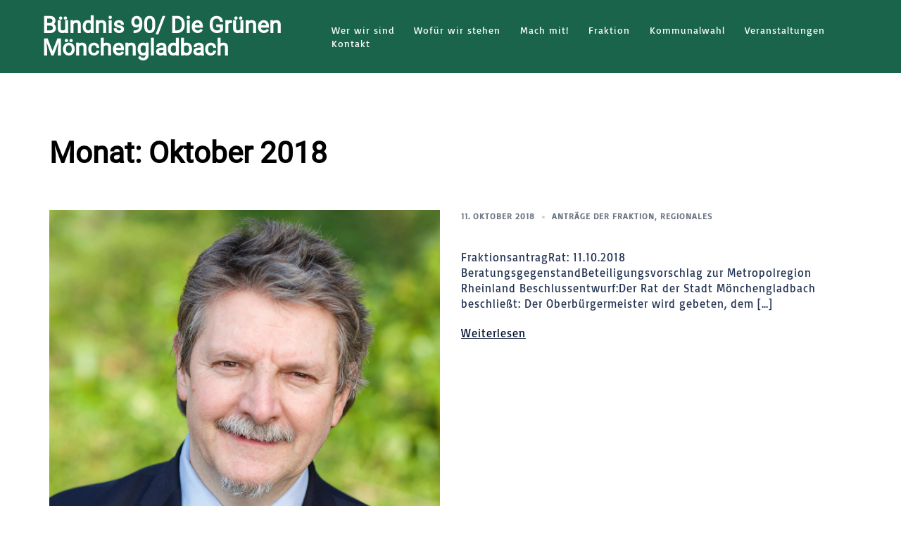

--- FILE ---
content_type: text/html; charset=UTF-8
request_url: https://gruene-mg.net/2018/10
body_size: 36232
content:
<!DOCTYPE html>
<html lang="de">
<head>
<meta charset="UTF-8">
<meta name="viewport" content="width=device-width, initial-scale=1">
<link rel="profile" href="http://gmpg.org/xfn/11">
<link rel="pingback" href="https://gruene-mg.net/xmlrpc.php">

<meta name='robots' content='noindex, follow' />
	<style>img:is([sizes="auto" i], [sizes^="auto," i]) { contain-intrinsic-size: 3000px 1500px }</style>
	<meta name="dlm-version" content="5.1.6">
	<!-- This site is optimized with the Yoast SEO plugin v26.7 - https://yoast.com/wordpress/plugins/seo/ -->
	<title>Oktober 2018 - Bündnis 90/ Die Grünen Mönchengladbach</title>
	<meta property="og:locale" content="de_DE" />
	<meta property="og:type" content="website" />
	<meta property="og:title" content="Oktober 2018 - Bündnis 90/ Die Grünen Mönchengladbach" />
	<meta property="og:url" content="https://gruene-mg.net/2018/10" />
	<meta property="og:site_name" content="Bündnis 90/ Die Grünen Mönchengladbach" />
	<meta name="twitter:card" content="summary_large_image" />
	<script type="application/ld+json" class="yoast-schema-graph">{"@context":"https://schema.org","@graph":[{"@type":"CollectionPage","@id":"https://gruene-mg.net/2018/10","url":"https://gruene-mg.net/2018/10","name":"Oktober 2018 - Bündnis 90/ Die Grünen Mönchengladbach","isPartOf":{"@id":"https://gruene-mg.net/#website"},"primaryImageOfPage":{"@id":"https://gruene-mg.net/2018/10#primaryimage"},"image":{"@id":"https://gruene-mg.net/2018/10#primaryimage"},"thumbnailUrl":"https://gruene-mg.net/wp-content/uploads/2020/09/Sasserath_Karl_132_1_0314_4z.jpg","breadcrumb":{"@id":"https://gruene-mg.net/2018/10#breadcrumb"},"inLanguage":"de"},{"@type":"ImageObject","inLanguage":"de","@id":"https://gruene-mg.net/2018/10#primaryimage","url":"https://gruene-mg.net/wp-content/uploads/2020/09/Sasserath_Karl_132_1_0314_4z.jpg","contentUrl":"https://gruene-mg.net/wp-content/uploads/2020/09/Sasserath_Karl_132_1_0314_4z.jpg","width":1181,"height":1181,"caption":"Personen"},{"@type":"BreadcrumbList","@id":"https://gruene-mg.net/2018/10#breadcrumb","itemListElement":[{"@type":"ListItem","position":1,"name":"Startseite","item":"https://gruene-mg.net/"},{"@type":"ListItem","position":2,"name":"Archive für Oktober 2018"}]},{"@type":"WebSite","@id":"https://gruene-mg.net/#website","url":"https://gruene-mg.net/","name":"Bündnis 90 / Die Grünen in Mönchengladbach","description":"","publisher":{"@id":"https://gruene-mg.net/#organization"},"potentialAction":[{"@type":"SearchAction","target":{"@type":"EntryPoint","urlTemplate":"https://gruene-mg.net/?s={search_term_string}"},"query-input":{"@type":"PropertyValueSpecification","valueRequired":true,"valueName":"search_term_string"}}],"inLanguage":"de"},{"@type":"Organization","@id":"https://gruene-mg.net/#organization","name":"Kreisverband Bündnis 90 / Die Grünen in Mönchengladbach","url":"https://gruene-mg.net/","logo":{"@type":"ImageObject","inLanguage":"de","@id":"https://gruene-mg.net/#/schema/logo/image/","url":"https://gruene-mg.net/wp-content/uploads/2020/03/Bündnis_90_-_Die_Grünen_Logo.png","contentUrl":"https://gruene-mg.net/wp-content/uploads/2020/03/Bündnis_90_-_Die_Grünen_Logo.png","width":2000,"height":1205,"caption":"Kreisverband Bündnis 90 / Die Grünen in Mönchengladbach"},"image":{"@id":"https://gruene-mg.net/#/schema/logo/image/"},"sameAs":["https://www.facebook.com/GrueneMG","https://www.youtube.com/channel/UCyoYLB1N1yghO8ze0uKarkw"]}]}</script>
	<!-- / Yoast SEO plugin. -->


<link rel="alternate" type="application/rss+xml" title="Bündnis 90/ Die Grünen Mönchengladbach &raquo; Feed" href="https://gruene-mg.net/feed" />
<link rel="alternate" type="application/rss+xml" title="Bündnis 90/ Die Grünen Mönchengladbach &raquo; Kommentar-Feed" href="https://gruene-mg.net/comments/feed" />
<link rel='stylesheet' id='st-stylesheet-css' href='https://gruene-mg.net/wp-content/plugins/sydney-toolbox/css/styles.min.css?ver=20220107' type='text/css' media='all' />
<link rel='stylesheet' id='sydney-bootstrap-css' href='https://gruene-mg.net/wp-content/themes/sydney/css/bootstrap/bootstrap.min.css?ver=1' type='text/css' media='all' />
<link rel='stylesheet' id='pmb_common-css' href='https://gruene-mg.net/wp-content/plugins/print-my-blog/assets/styles/pmb-common.css?ver=1756102498' type='text/css' media='all' />
<link rel='stylesheet' id='wp-block-library-css' href='https://gruene-mg.net/wp-includes/css/dist/block-library/style.min.css?ver=6.8.3' type='text/css' media='all' />
<style id='wp-block-library-inline-css' type='text/css'>
.wp-block-image.is-style-sydney-rounded img { border-radius:30px; }
.wp-block-gallery.is-style-sydney-rounded img { border-radius:30px; }
</style>
<style id='pdfemb-pdf-embedder-viewer-style-inline-css' type='text/css'>
.wp-block-pdfemb-pdf-embedder-viewer{max-width:none}

</style>
<link rel='stylesheet' id='pmb-select2-css' href='https://gruene-mg.net/wp-content/plugins/print-my-blog/assets/styles/libs/select2.min.css?ver=4.0.6' type='text/css' media='all' />
<link rel='stylesheet' id='pmb-jquery-ui-css' href='https://gruene-mg.net/wp-content/plugins/print-my-blog/assets/styles/libs/jquery-ui/jquery-ui.min.css?ver=1.11.4' type='text/css' media='all' />
<link rel='stylesheet' id='pmb-setup-page-css' href='https://gruene-mg.net/wp-content/plugins/print-my-blog/assets/styles/setup-page.css?ver=1756102498' type='text/css' media='all' />
<style id='global-styles-inline-css' type='text/css'>
:root{--wp--preset--aspect-ratio--square: 1;--wp--preset--aspect-ratio--4-3: 4/3;--wp--preset--aspect-ratio--3-4: 3/4;--wp--preset--aspect-ratio--3-2: 3/2;--wp--preset--aspect-ratio--2-3: 2/3;--wp--preset--aspect-ratio--16-9: 16/9;--wp--preset--aspect-ratio--9-16: 9/16;--wp--preset--color--black: #000000;--wp--preset--color--cyan-bluish-gray: #abb8c3;--wp--preset--color--white: #ffffff;--wp--preset--color--pale-pink: #f78da7;--wp--preset--color--vivid-red: #cf2e2e;--wp--preset--color--luminous-vivid-orange: #ff6900;--wp--preset--color--luminous-vivid-amber: #fcb900;--wp--preset--color--light-green-cyan: #7bdcb5;--wp--preset--color--vivid-green-cyan: #00d084;--wp--preset--color--pale-cyan-blue: #8ed1fc;--wp--preset--color--vivid-cyan-blue: #0693e3;--wp--preset--color--vivid-purple: #9b51e0;--wp--preset--color--global-color-1: var(--sydney-global-color-1);--wp--preset--color--global-color-2: var(--sydney-global-color-2);--wp--preset--color--global-color-3: var(--sydney-global-color-3);--wp--preset--color--global-color-4: var(--sydney-global-color-4);--wp--preset--color--global-color-5: var(--sydney-global-color-5);--wp--preset--color--global-color-6: var(--sydney-global-color-6);--wp--preset--color--global-color-7: var(--sydney-global-color-7);--wp--preset--color--global-color-8: var(--sydney-global-color-8);--wp--preset--color--global-color-9: var(--sydney-global-color-9);--wp--preset--gradient--vivid-cyan-blue-to-vivid-purple: linear-gradient(135deg,rgba(6,147,227,1) 0%,rgb(155,81,224) 100%);--wp--preset--gradient--light-green-cyan-to-vivid-green-cyan: linear-gradient(135deg,rgb(122,220,180) 0%,rgb(0,208,130) 100%);--wp--preset--gradient--luminous-vivid-amber-to-luminous-vivid-orange: linear-gradient(135deg,rgba(252,185,0,1) 0%,rgba(255,105,0,1) 100%);--wp--preset--gradient--luminous-vivid-orange-to-vivid-red: linear-gradient(135deg,rgba(255,105,0,1) 0%,rgb(207,46,46) 100%);--wp--preset--gradient--very-light-gray-to-cyan-bluish-gray: linear-gradient(135deg,rgb(238,238,238) 0%,rgb(169,184,195) 100%);--wp--preset--gradient--cool-to-warm-spectrum: linear-gradient(135deg,rgb(74,234,220) 0%,rgb(151,120,209) 20%,rgb(207,42,186) 40%,rgb(238,44,130) 60%,rgb(251,105,98) 80%,rgb(254,248,76) 100%);--wp--preset--gradient--blush-light-purple: linear-gradient(135deg,rgb(255,206,236) 0%,rgb(152,150,240) 100%);--wp--preset--gradient--blush-bordeaux: linear-gradient(135deg,rgb(254,205,165) 0%,rgb(254,45,45) 50%,rgb(107,0,62) 100%);--wp--preset--gradient--luminous-dusk: linear-gradient(135deg,rgb(255,203,112) 0%,rgb(199,81,192) 50%,rgb(65,88,208) 100%);--wp--preset--gradient--pale-ocean: linear-gradient(135deg,rgb(255,245,203) 0%,rgb(182,227,212) 50%,rgb(51,167,181) 100%);--wp--preset--gradient--electric-grass: linear-gradient(135deg,rgb(202,248,128) 0%,rgb(113,206,126) 100%);--wp--preset--gradient--midnight: linear-gradient(135deg,rgb(2,3,129) 0%,rgb(40,116,252) 100%);--wp--preset--font-size--small: 13px;--wp--preset--font-size--medium: 20px;--wp--preset--font-size--large: 36px;--wp--preset--font-size--x-large: 42px;--wp--preset--spacing--20: 10px;--wp--preset--spacing--30: 20px;--wp--preset--spacing--40: 30px;--wp--preset--spacing--50: clamp(30px, 5vw, 60px);--wp--preset--spacing--60: clamp(30px, 7vw, 80px);--wp--preset--spacing--70: clamp(50px, 7vw, 100px);--wp--preset--spacing--80: clamp(50px, 10vw, 120px);--wp--preset--shadow--natural: 6px 6px 9px rgba(0, 0, 0, 0.2);--wp--preset--shadow--deep: 12px 12px 50px rgba(0, 0, 0, 0.4);--wp--preset--shadow--sharp: 6px 6px 0px rgba(0, 0, 0, 0.2);--wp--preset--shadow--outlined: 6px 6px 0px -3px rgba(255, 255, 255, 1), 6px 6px rgba(0, 0, 0, 1);--wp--preset--shadow--crisp: 6px 6px 0px rgba(0, 0, 0, 1);}:root { --wp--style--global--content-size: 740px;--wp--style--global--wide-size: 1140px; }:where(body) { margin: 0; }.wp-site-blocks { padding-top: var(--wp--style--root--padding-top); padding-bottom: var(--wp--style--root--padding-bottom); }.has-global-padding { padding-right: var(--wp--style--root--padding-right); padding-left: var(--wp--style--root--padding-left); }.has-global-padding > .alignfull { margin-right: calc(var(--wp--style--root--padding-right) * -1); margin-left: calc(var(--wp--style--root--padding-left) * -1); }.has-global-padding :where(:not(.alignfull.is-layout-flow) > .has-global-padding:not(.wp-block-block, .alignfull)) { padding-right: 0; padding-left: 0; }.has-global-padding :where(:not(.alignfull.is-layout-flow) > .has-global-padding:not(.wp-block-block, .alignfull)) > .alignfull { margin-left: 0; margin-right: 0; }.wp-site-blocks > .alignleft { float: left; margin-right: 2em; }.wp-site-blocks > .alignright { float: right; margin-left: 2em; }.wp-site-blocks > .aligncenter { justify-content: center; margin-left: auto; margin-right: auto; }:where(.wp-site-blocks) > * { margin-block-start: 24px; margin-block-end: 0; }:where(.wp-site-blocks) > :first-child { margin-block-start: 0; }:where(.wp-site-blocks) > :last-child { margin-block-end: 0; }:root { --wp--style--block-gap: 24px; }:root :where(.is-layout-flow) > :first-child{margin-block-start: 0;}:root :where(.is-layout-flow) > :last-child{margin-block-end: 0;}:root :where(.is-layout-flow) > *{margin-block-start: 24px;margin-block-end: 0;}:root :where(.is-layout-constrained) > :first-child{margin-block-start: 0;}:root :where(.is-layout-constrained) > :last-child{margin-block-end: 0;}:root :where(.is-layout-constrained) > *{margin-block-start: 24px;margin-block-end: 0;}:root :where(.is-layout-flex){gap: 24px;}:root :where(.is-layout-grid){gap: 24px;}.is-layout-flow > .alignleft{float: left;margin-inline-start: 0;margin-inline-end: 2em;}.is-layout-flow > .alignright{float: right;margin-inline-start: 2em;margin-inline-end: 0;}.is-layout-flow > .aligncenter{margin-left: auto !important;margin-right: auto !important;}.is-layout-constrained > .alignleft{float: left;margin-inline-start: 0;margin-inline-end: 2em;}.is-layout-constrained > .alignright{float: right;margin-inline-start: 2em;margin-inline-end: 0;}.is-layout-constrained > .aligncenter{margin-left: auto !important;margin-right: auto !important;}.is-layout-constrained > :where(:not(.alignleft):not(.alignright):not(.alignfull)){max-width: var(--wp--style--global--content-size);margin-left: auto !important;margin-right: auto !important;}.is-layout-constrained > .alignwide{max-width: var(--wp--style--global--wide-size);}body .is-layout-flex{display: flex;}.is-layout-flex{flex-wrap: wrap;align-items: center;}.is-layout-flex > :is(*, div){margin: 0;}body .is-layout-grid{display: grid;}.is-layout-grid > :is(*, div){margin: 0;}body{--wp--style--root--padding-top: 0px;--wp--style--root--padding-right: 0px;--wp--style--root--padding-bottom: 0px;--wp--style--root--padding-left: 0px;}a:where(:not(.wp-element-button)){text-decoration: underline;}:root :where(.wp-element-button, .wp-block-button__link){background-color: #32373c;border-width: 0;color: #fff;font-family: inherit;font-size: inherit;line-height: inherit;padding: calc(0.667em + 2px) calc(1.333em + 2px);text-decoration: none;}.has-black-color{color: var(--wp--preset--color--black) !important;}.has-cyan-bluish-gray-color{color: var(--wp--preset--color--cyan-bluish-gray) !important;}.has-white-color{color: var(--wp--preset--color--white) !important;}.has-pale-pink-color{color: var(--wp--preset--color--pale-pink) !important;}.has-vivid-red-color{color: var(--wp--preset--color--vivid-red) !important;}.has-luminous-vivid-orange-color{color: var(--wp--preset--color--luminous-vivid-orange) !important;}.has-luminous-vivid-amber-color{color: var(--wp--preset--color--luminous-vivid-amber) !important;}.has-light-green-cyan-color{color: var(--wp--preset--color--light-green-cyan) !important;}.has-vivid-green-cyan-color{color: var(--wp--preset--color--vivid-green-cyan) !important;}.has-pale-cyan-blue-color{color: var(--wp--preset--color--pale-cyan-blue) !important;}.has-vivid-cyan-blue-color{color: var(--wp--preset--color--vivid-cyan-blue) !important;}.has-vivid-purple-color{color: var(--wp--preset--color--vivid-purple) !important;}.has-global-color-1-color{color: var(--wp--preset--color--global-color-1) !important;}.has-global-color-2-color{color: var(--wp--preset--color--global-color-2) !important;}.has-global-color-3-color{color: var(--wp--preset--color--global-color-3) !important;}.has-global-color-4-color{color: var(--wp--preset--color--global-color-4) !important;}.has-global-color-5-color{color: var(--wp--preset--color--global-color-5) !important;}.has-global-color-6-color{color: var(--wp--preset--color--global-color-6) !important;}.has-global-color-7-color{color: var(--wp--preset--color--global-color-7) !important;}.has-global-color-8-color{color: var(--wp--preset--color--global-color-8) !important;}.has-global-color-9-color{color: var(--wp--preset--color--global-color-9) !important;}.has-black-background-color{background-color: var(--wp--preset--color--black) !important;}.has-cyan-bluish-gray-background-color{background-color: var(--wp--preset--color--cyan-bluish-gray) !important;}.has-white-background-color{background-color: var(--wp--preset--color--white) !important;}.has-pale-pink-background-color{background-color: var(--wp--preset--color--pale-pink) !important;}.has-vivid-red-background-color{background-color: var(--wp--preset--color--vivid-red) !important;}.has-luminous-vivid-orange-background-color{background-color: var(--wp--preset--color--luminous-vivid-orange) !important;}.has-luminous-vivid-amber-background-color{background-color: var(--wp--preset--color--luminous-vivid-amber) !important;}.has-light-green-cyan-background-color{background-color: var(--wp--preset--color--light-green-cyan) !important;}.has-vivid-green-cyan-background-color{background-color: var(--wp--preset--color--vivid-green-cyan) !important;}.has-pale-cyan-blue-background-color{background-color: var(--wp--preset--color--pale-cyan-blue) !important;}.has-vivid-cyan-blue-background-color{background-color: var(--wp--preset--color--vivid-cyan-blue) !important;}.has-vivid-purple-background-color{background-color: var(--wp--preset--color--vivid-purple) !important;}.has-global-color-1-background-color{background-color: var(--wp--preset--color--global-color-1) !important;}.has-global-color-2-background-color{background-color: var(--wp--preset--color--global-color-2) !important;}.has-global-color-3-background-color{background-color: var(--wp--preset--color--global-color-3) !important;}.has-global-color-4-background-color{background-color: var(--wp--preset--color--global-color-4) !important;}.has-global-color-5-background-color{background-color: var(--wp--preset--color--global-color-5) !important;}.has-global-color-6-background-color{background-color: var(--wp--preset--color--global-color-6) !important;}.has-global-color-7-background-color{background-color: var(--wp--preset--color--global-color-7) !important;}.has-global-color-8-background-color{background-color: var(--wp--preset--color--global-color-8) !important;}.has-global-color-9-background-color{background-color: var(--wp--preset--color--global-color-9) !important;}.has-black-border-color{border-color: var(--wp--preset--color--black) !important;}.has-cyan-bluish-gray-border-color{border-color: var(--wp--preset--color--cyan-bluish-gray) !important;}.has-white-border-color{border-color: var(--wp--preset--color--white) !important;}.has-pale-pink-border-color{border-color: var(--wp--preset--color--pale-pink) !important;}.has-vivid-red-border-color{border-color: var(--wp--preset--color--vivid-red) !important;}.has-luminous-vivid-orange-border-color{border-color: var(--wp--preset--color--luminous-vivid-orange) !important;}.has-luminous-vivid-amber-border-color{border-color: var(--wp--preset--color--luminous-vivid-amber) !important;}.has-light-green-cyan-border-color{border-color: var(--wp--preset--color--light-green-cyan) !important;}.has-vivid-green-cyan-border-color{border-color: var(--wp--preset--color--vivid-green-cyan) !important;}.has-pale-cyan-blue-border-color{border-color: var(--wp--preset--color--pale-cyan-blue) !important;}.has-vivid-cyan-blue-border-color{border-color: var(--wp--preset--color--vivid-cyan-blue) !important;}.has-vivid-purple-border-color{border-color: var(--wp--preset--color--vivid-purple) !important;}.has-global-color-1-border-color{border-color: var(--wp--preset--color--global-color-1) !important;}.has-global-color-2-border-color{border-color: var(--wp--preset--color--global-color-2) !important;}.has-global-color-3-border-color{border-color: var(--wp--preset--color--global-color-3) !important;}.has-global-color-4-border-color{border-color: var(--wp--preset--color--global-color-4) !important;}.has-global-color-5-border-color{border-color: var(--wp--preset--color--global-color-5) !important;}.has-global-color-6-border-color{border-color: var(--wp--preset--color--global-color-6) !important;}.has-global-color-7-border-color{border-color: var(--wp--preset--color--global-color-7) !important;}.has-global-color-8-border-color{border-color: var(--wp--preset--color--global-color-8) !important;}.has-global-color-9-border-color{border-color: var(--wp--preset--color--global-color-9) !important;}.has-vivid-cyan-blue-to-vivid-purple-gradient-background{background: var(--wp--preset--gradient--vivid-cyan-blue-to-vivid-purple) !important;}.has-light-green-cyan-to-vivid-green-cyan-gradient-background{background: var(--wp--preset--gradient--light-green-cyan-to-vivid-green-cyan) !important;}.has-luminous-vivid-amber-to-luminous-vivid-orange-gradient-background{background: var(--wp--preset--gradient--luminous-vivid-amber-to-luminous-vivid-orange) !important;}.has-luminous-vivid-orange-to-vivid-red-gradient-background{background: var(--wp--preset--gradient--luminous-vivid-orange-to-vivid-red) !important;}.has-very-light-gray-to-cyan-bluish-gray-gradient-background{background: var(--wp--preset--gradient--very-light-gray-to-cyan-bluish-gray) !important;}.has-cool-to-warm-spectrum-gradient-background{background: var(--wp--preset--gradient--cool-to-warm-spectrum) !important;}.has-blush-light-purple-gradient-background{background: var(--wp--preset--gradient--blush-light-purple) !important;}.has-blush-bordeaux-gradient-background{background: var(--wp--preset--gradient--blush-bordeaux) !important;}.has-luminous-dusk-gradient-background{background: var(--wp--preset--gradient--luminous-dusk) !important;}.has-pale-ocean-gradient-background{background: var(--wp--preset--gradient--pale-ocean) !important;}.has-electric-grass-gradient-background{background: var(--wp--preset--gradient--electric-grass) !important;}.has-midnight-gradient-background{background: var(--wp--preset--gradient--midnight) !important;}.has-small-font-size{font-size: var(--wp--preset--font-size--small) !important;}.has-medium-font-size{font-size: var(--wp--preset--font-size--medium) !important;}.has-large-font-size{font-size: var(--wp--preset--font-size--large) !important;}.has-x-large-font-size{font-size: var(--wp--preset--font-size--x-large) !important;}
:root :where(.wp-block-pullquote){font-size: 1.5em;line-height: 1.6;}
</style>
<link rel='stylesheet' id='cleverreach_style-css' href='https://gruene-mg.net/wp-content/plugins/cleverreach/resources/css/frontend.css?ver=6.8.3' type='text/css' media='all' />
<link rel='stylesheet' id='contact-form-7-css' href='https://gruene-mg.net/wp-content/plugins/contact-form-7/includes/css/styles.css?ver=6.1.4' type='text/css' media='all' />
<link rel='stylesheet' id='events-manager-css' href='https://gruene-mg.net/wp-content/plugins/events-manager/includes/css/events-manager.min.css?ver=7.2.3.1' type='text/css' media='all' />
<style id='events-manager-inline-css' type='text/css'>
body .em { --font-family : inherit; --font-weight : inherit; --font-size : 1em; --line-height : inherit; }
</style>
<link rel='stylesheet' id='extra_privacy_for_elementor-frontend-css' href='https://gruene-mg.net/wp-content/plugins/extra-privacy-for-elementor/assets/css/frontend.css?ver=0.1.3' type='text/css' media='all' />
<link rel='stylesheet' id='wpsm_team_b-font-awesome-front-css' href='https://gruene-mg.net/wp-content/plugins/team-builder-pro/assets/css/font-awesome/css/font-awesome.css?ver=6.8.3' type='text/css' media='all' />
<link rel='stylesheet' id='wpsm_team_pro-font-awesome-front-css' href='https://gruene-mg.net/wp-content/plugins/team-builder-pro/assets/css/font-awesome/css/font-awesome.css?ver=6.8.3' type='text/css' media='all' />
<link rel='stylesheet' id='wpsm_team_pro_carousel-theme-css-css' href='https://gruene-mg.net/wp-content/plugins/team-builder-pro/assets/css/owl.theme.default.css?ver=6.8.3' type='text/css' media='all' />
<link rel='stylesheet' id='wpsm_team_pro_isotope-css-css' href='https://gruene-mg.net/wp-content/plugins/team-builder-pro/assets/css/isotope-style.css?ver=6.8.3' type='text/css' media='all' />
<link rel='stylesheet' id='wpsm_team_b_bootstrap-front-css' href='https://gruene-mg.net/wp-content/plugins/team-builder/assets/css/bootstrap-front.css?ver=6.8.3' type='text/css' media='all' />
<link rel='stylesheet' id='wpsm_team_b_team-css' href='https://gruene-mg.net/wp-content/plugins/team-builder/assets/css/team.css?ver=6.8.3' type='text/css' media='all' />
<link rel='stylesheet' id='wpsm_team_b_owl_carousel_min_css-css' href='https://gruene-mg.net/wp-content/plugins/team-builder/assets/css/owl.carousel.min.css?ver=6.8.3' type='text/css' media='all' />
<link rel='stylesheet' id='SFSImainCss-css' href='https://gruene-mg.net/wp-content/plugins/ultimate-social-media-icons/css/sfsi-style.css?ver=2.9.6' type='text/css' media='all' />
<link rel='stylesheet' id='wp-fullcalendar-css' href='https://gruene-mg.net/wp-content/plugins/wp-fullcalendar/includes/css/main.css?ver=1.6' type='text/css' media='all' />
<link rel='stylesheet' id='wp-fullcalendar-tippy-light-border-css' href='https://gruene-mg.net/wp-content/plugins/wp-fullcalendar/includes/css/tippy/light-border.css?ver=1.6' type='text/css' media='all' />
<link rel='stylesheet' id='jquery-ui-css' href='https://gruene-mg.net/wp-content/plugins/wp-fullcalendar/includes/css/jquery-ui/ui-lightness/jquery-ui.min.css?ver=1.6' type='text/css' media='all' />
<link rel='stylesheet' id='jquery-ui-theme-css' href='https://gruene-mg.net/wp-content/plugins/wp-fullcalendar/includes/css/jquery-ui/ui-lightness/theme.css?ver=1.6' type='text/css' media='all' />
<link rel='stylesheet' id='sydney-google-fonts-css' href='https://gruene-mg.net/wp-content/fonts/4db3d6cbed24ab2dc05f71b3750d2d9a.css?ver=20250902' type='text/css' media='all' />
<link rel='stylesheet' id='sydney-elementor-css' href='https://gruene-mg.net/wp-content/themes/sydney/css/components/elementor.min.css?ver=20220824' type='text/css' media='all' />
<link rel='stylesheet' id='sydney-style-min-css' href='https://gruene-mg.net/wp-content/themes/sydney/css/styles.min.css?ver=20250404' type='text/css' media='all' />
<style id='sydney-style-min-inline-css' type='text/css'>
.site-header{background-color:rgba(0,84,55,0.9);}.woocommerce ul.products li.product{text-align:center;}html{scroll-behavior:smooth;}.header-image{background-size:contain;}.header-image{height:0;}:root{--sydney-global-color-1:#000000;--sydney-global-color-2:#AED476;--sydney-global-color-3:#233452;--sydney-global-color-4:#00102E;--sydney-global-color-5:#6d7685;--sydney-global-color-6:#00102E;--sydney-global-color-7:#F4F5F7;--sydney-global-color-8:#dbdbdb;--sydney-global-color-9:#ffffff;}.llms-student-dashboard .llms-button-secondary:hover,.llms-button-action:hover,.read-more-gt,.widget-area .widget_fp_social a,#mainnav ul li a:hover,.sydney_contact_info_widget span,.roll-team .team-content .name,.roll-team .team-item .team-pop .team-social li:hover a,.roll-infomation li.address:before,.roll-infomation li.phone:before,.roll-infomation li.email:before,.roll-testimonials .name,.roll-button.border,.roll-button:hover,.roll-icon-list .icon i,.roll-icon-list .content h3 a:hover,.roll-icon-box.white .content h3 a,.roll-icon-box .icon i,.roll-icon-box .content h3 a:hover,.switcher-container .switcher-icon a:focus,.go-top:hover,.hentry .meta-post a:hover,#mainnav > ul > li > a.active,#mainnav > ul > li > a:hover,button:hover,input[type="button"]:hover,input[type="reset"]:hover,input[type="submit"]:hover,.text-color,.social-menu-widget a,.social-menu-widget a:hover,.archive .team-social li a,a,h1 a,h2 a,h3 a,h4 a,h5 a,h6 a,.classic-alt .meta-post a,.single .hentry .meta-post a,.content-area.modern .hentry .meta-post span:before,.content-area.modern .post-cat{color:var(--sydney-global-color-1)}.llms-student-dashboard .llms-button-secondary,.llms-button-action,.woocommerce #respond input#submit,.woocommerce a.button,.woocommerce button.button,.woocommerce input.button,.project-filter li a.active,.project-filter li a:hover,.preloader .pre-bounce1,.preloader .pre-bounce2,.roll-team .team-item .team-pop,.roll-progress .progress-animate,.roll-socials li a:hover,.roll-project .project-item .project-pop,.roll-project .project-filter li.active,.roll-project .project-filter li:hover,.roll-button.light:hover,.roll-button.border:hover,.roll-button,.roll-icon-box.white .icon,.owl-theme .owl-controls .owl-page.active span,.owl-theme .owl-controls.clickable .owl-page:hover span,.go-top,.bottom .socials li:hover a,.sidebar .widget:before,.blog-pagination ul li.active,.blog-pagination ul li:hover a,.content-area .hentry:after,.text-slider .maintitle:after,.error-wrap #search-submit:hover,#mainnav .sub-menu li:hover > a,#mainnav ul li ul:after,button,input[type="button"],input[type="reset"],input[type="submit"],.panel-grid-cell .widget-title:after,.cart-amount{background-color:var(--sydney-global-color-1)}.llms-student-dashboard .llms-button-secondary,.llms-student-dashboard .llms-button-secondary:hover,.llms-button-action,.llms-button-action:hover,.roll-socials li a:hover,.roll-socials li a,.roll-button.light:hover,.roll-button.border,.roll-button,.roll-icon-list .icon,.roll-icon-box .icon,.owl-theme .owl-controls .owl-page span,.comment .comment-detail,.widget-tags .tag-list a:hover,.blog-pagination ul li,.error-wrap #search-submit:hover,textarea:focus,input[type="text"]:focus,input[type="password"]:focus,input[type="date"]:focus,input[type="number"]:focus,input[type="email"]:focus,input[type="url"]:focus,input[type="search"]:focus,input[type="tel"]:focus,button,input[type="button"],input[type="reset"],input[type="submit"],.archive .team-social li a{border-color:var(--sydney-global-color-1)}.sydney_contact_info_widget span{fill:var(--sydney-global-color-1);}.go-top:hover svg{stroke:var(--sydney-global-color-1);}.site-header.float-header{background-color:rgba(0,84,55,0.9);}@media only screen and (max-width:1024px){.site-header{background-color:#005437;}}#mainnav ul li a,#mainnav ul li::before{color:#ffffff}#mainnav .sub-menu li a{color:#000000}#mainnav .sub-menu li a{background:#FFFFFF}.text-slider .maintitle,.text-slider .subtitle{color:#ffffff}body{color:#142e2c}#secondary{background-color:#ffffff}#secondary,#secondary a:not(.wp-block-button__link){color:#282925}.btn-menu .sydney-svg-icon{fill:#ffffff}#mainnav ul li a:hover,.main-header #mainnav .menu > li > a:hover{color:#AED476}.overlay{background-color:#000000}.page-wrap{padding-top:83px;}.page-wrap{padding-bottom:100px;}@media only screen and (max-width:1025px){.mobile-slide{display:block;}.slide-item{background-image:none !important;}.header-slider{}.slide-item{height:auto !important;}.slide-inner{min-height:initial;}}.go-top.show{border-radius:2px;bottom:10px;}.go-top.position-right{right:20px;}.go-top.position-left{left:20px;}.go-top{background-color:;}.go-top:hover{background-color:;}.go-top{color:;}.go-top svg{stroke:;}.go-top:hover{color:;}.go-top:hover svg{stroke:;}.go-top .sydney-svg-icon,.go-top .sydney-svg-icon svg{width:16px;height:16px;}.go-top{padding:15px;}.footer-widgets-grid{border-top:1px solid rgba(255,255,255,0.1);}@media (min-width:992px){.site-info{font-size:16px;}}@media (min-width:576px) and (max-width:991px){.site-info{font-size:16px;}}@media (max-width:575px){.site-info{font-size:16px;}}.site-info{border-top:0;}.footer-widgets-grid{gap:30px;}@media (min-width:992px){.footer-widgets-grid{padding-top:95px;padding-bottom:95px;}}@media (min-width:576px) and (max-width:991px){.footer-widgets-grid{padding-top:60px;padding-bottom:60px;}}@media (max-width:575px){.footer-widgets-grid{padding-top:60px;padding-bottom:60px;}}@media (min-width:992px){.sidebar-column .widget .widget-title{font-size:16px;}}@media (min-width:576px) and (max-width:991px){.sidebar-column .widget .widget-title{font-size:22px;}}@media (max-width:575px){.sidebar-column .widget .widget-title{font-size:22px;}}@media (min-width:992px){.footer-widgets{font-size:16px;}}@media (min-width:576px) and (max-width:991px){.footer-widgets{font-size:16px;}}@media (max-width:575px){.footer-widgets{font-size:16px;}}.footer-widgets{background-color:#005437;}.sidebar-column .widget .widget-title{color:#FFFFFF;}.sidebar-column .widget h1,.sidebar-column .widget h2,.sidebar-column .widget h3,.sidebar-column .widget h4,.sidebar-column .widget h5,.sidebar-column .widget h6{color:#FFFFFF;}.sidebar-column .widget{color:#006B3E;}#sidebar-footer .widget a{color:rgba(255,255,255,0.51);}#sidebar-footer .widget a:hover{color:#AED476;}.site-footer{background-color:#005437;}.site-info,.site-info a{color:#ffffff;}.site-info .sydney-svg-icon svg{fill:#ffffff;}.site-info{padding-top:20px;padding-bottom:20px;}@media (min-width:992px){button,.roll-button,a.button,.wp-block-button__link,.wp-block-button.is-style-outline a,input[type="button"],input[type="reset"],input[type="submit"]{padding-top:11px;padding-bottom:11px;}}@media (min-width:576px) and (max-width:991px){button,.roll-button,a.button,.wp-block-button__link,.wp-block-button.is-style-outline a,input[type="button"],input[type="reset"],input[type="submit"]{padding-top:12px;padding-bottom:12px;}}@media (max-width:575px){button,.roll-button,a.button,.wp-block-button__link,.wp-block-button.is-style-outline a,input[type="button"],input[type="reset"],input[type="submit"]{padding-top:12px;padding-bottom:12px;}}@media (min-width:992px){button,.roll-button,a.button,.wp-block-button__link,.wp-block-button.is-style-outline a,input[type="button"],input[type="reset"],input[type="submit"]{padding-left:11px;padding-right:11px;}}@media (min-width:576px) and (max-width:991px){button,.roll-button,a.button,.wp-block-button__link,.wp-block-button.is-style-outline a,input[type="button"],input[type="reset"],input[type="submit"]{padding-left:35px;padding-right:35px;}}@media (max-width:575px){button,.roll-button,a.button,.wp-block-button__link,.wp-block-button.is-style-outline a,input[type="button"],input[type="reset"],input[type="submit"]{padding-left:35px;padding-right:35px;}}button,.roll-button,a.button,.wp-block-button__link,input[type="button"],input[type="reset"],input[type="submit"]{border-radius:19px;}@media (min-width:992px){button,.roll-button,a.button,.wp-block-button__link,input[type="button"],input[type="reset"],input[type="submit"]{font-size:12px;}}@media (min-width:576px) and (max-width:991px){button,.roll-button,a.button,.wp-block-button__link,input[type="button"],input[type="reset"],input[type="submit"]{font-size:14px;}}@media (max-width:575px){button,.roll-button,a.button,.wp-block-button__link,input[type="button"],input[type="reset"],input[type="submit"]{font-size:14px;}}button,.roll-button,a.button,.wp-block-button__link,input[type="button"],input[type="reset"],input[type="submit"]{text-transform:none;}button,.wp-element-button,div.wpforms-container-full:not(.wpforms-block) .wpforms-form input[type=submit],div.wpforms-container-full:not(.wpforms-block) .wpforms-form button[type=submit],div.wpforms-container-full:not(.wpforms-block) .wpforms-form .wpforms-page-button,.roll-button,a.button,.wp-block-button__link,input[type="button"],input[type="reset"],input[type="submit"]{background-color:#AED476;}button:hover,.wp-element-button:hover,div.wpforms-container-full:not(.wpforms-block) .wpforms-form input[type=submit]:hover,div.wpforms-container-full:not(.wpforms-block) .wpforms-form button[type=submit]:hover,div.wpforms-container-full:not(.wpforms-block) .wpforms-form .wpforms-page-button:hover,.roll-button:hover,a.button:hover,.wp-block-button__link:hover,input[type="button"]:hover,input[type="reset"]:hover,input[type="submit"]:hover{background-color:#AED476;}button,#sidebar-footer a.wp-block-button__link,.wp-element-button,div.wpforms-container-full:not(.wpforms-block) .wpforms-form input[type=submit],div.wpforms-container-full:not(.wpforms-block) .wpforms-form button[type=submit],div.wpforms-container-full:not(.wpforms-block) .wpforms-form .wpforms-page-button,.checkout-button.button,a.button,.wp-block-button__link,input[type="button"],input[type="reset"],input[type="submit"]{color:#00102e;}button:hover,#sidebar-footer .wp-block-button__link:hover,.wp-element-button:hover,div.wpforms-container-full:not(.wpforms-block) .wpforms-form input[type=submit]:hover,div.wpforms-container-full:not(.wpforms-block) .wpforms-form button[type=submit]:hover,div.wpforms-container-full:not(.wpforms-block) .wpforms-form .wpforms-page-button:hover,.roll-button:hover,a.button:hover,.wp-block-button__link:hover,input[type="button"]:hover,input[type="reset"]:hover,input[type="submit"]:hover{color:#00102e;}.is-style-outline .wp-block-button__link,div.wpforms-container-full:not(.wpforms-block) .wpforms-form input[type=submit],div.wpforms-container-full:not(.wpforms-block) .wpforms-form button[type=submit],div.wpforms-container-full:not(.wpforms-block) .wpforms-form .wpforms-page-button,.roll-button,.wp-block-button__link.is-style-outline,button,a.button,.wp-block-button__link,input[type="button"],input[type="reset"],input[type="submit"]{border-color:#ffffff;}button:hover,div.wpforms-container-full:not(.wpforms-block) .wpforms-form input[type=submit]:hover,div.wpforms-container-full:not(.wpforms-block) .wpforms-form button[type=submit]:hover,div.wpforms-container-full:not(.wpforms-block) .wpforms-form .wpforms-page-button:hover,.roll-button:hover,a.button:hover,.wp-block-button__link:hover,input[type="button"]:hover,input[type="reset"]:hover,input[type="submit"]:hover{border-color:;}.posts-layout .list-image{width:30%;}.posts-layout .list-content{width:70%;}.content-area:not(.layout4):not(.layout6) .posts-layout .entry-thumb{margin:0 0 16px 0;}.layout4 .entry-thumb,.layout6 .entry-thumb{margin:0 16px 0 0;}.layout6 article:nth-of-type(even) .list-image .entry-thumb{margin:0 0 0 16px;}.posts-layout .entry-header{margin-bottom:24px;}.posts-layout .entry-meta.below-excerpt{margin:15px 0 0;}.posts-layout .entry-meta.above-title{margin:0 0 15px;}.single .entry-header .entry-title{color:;}.single .entry-header .entry-meta,.single .entry-header .entry-meta a{color:;}@media (min-width:992px){.single .entry-meta{font-size:12px;}}@media (min-width:576px) and (max-width:991px){.single .entry-meta{font-size:12px;}}@media (max-width:575px){.single .entry-meta{font-size:12px;}}@media (min-width:992px){.single .entry-header .entry-title{font-size:48px;}}@media (min-width:576px) and (max-width:991px){.single .entry-header .entry-title{font-size:32px;}}@media (max-width:575px){.single .entry-header .entry-title{font-size:32px;}}.posts-layout .entry-post{color:#233452;}.posts-layout .entry-title a{color:#00102e;}.posts-layout .author,.posts-layout .entry-meta a{color:#6d7685;}@media (min-width:992px){.posts-layout .entry-post{font-size:16px;}}@media (min-width:576px) and (max-width:991px){.posts-layout .entry-post{font-size:16px;}}@media (max-width:575px){.posts-layout .entry-post{font-size:16px;}}@media (min-width:992px){.posts-layout .entry-meta{font-size:12px;}}@media (min-width:576px) and (max-width:991px){.posts-layout .entry-meta{font-size:12px;}}@media (max-width:575px){.posts-layout .entry-meta{font-size:12px;}}@media (min-width:992px){.posts-layout .entry-title{font-size:0;}}@media (min-width:576px) and (max-width:991px){.posts-layout .entry-title{font-size:32px;}}@media (max-width:575px){.posts-layout .entry-title{font-size:32px;}}.single .entry-header{margin-bottom:40px;}.single .entry-thumb{margin-bottom:40px;}.single .entry-meta-above{margin-bottom:24px;}.single .entry-meta-below{margin-top:24px;}@media (min-width:992px){.custom-logo-link img{max-width:32px;}}@media (min-width:576px) and (max-width:991px){.custom-logo-link img{max-width:100px;}}@media (max-width:575px){.custom-logo-link img{max-width:100px;}}.main-header,.bottom-header-row{border-bottom:0 solid rgba(255,255,255,0.1);}.header_layout_3,.header_layout_4,.header_layout_5{border-bottom:1px solid rgba(255,255,255,0.1);}.main-header:not(.sticky-active),.header-search-form{background-color:;}.main-header.sticky-active{background-color:;}.main-header .site-title a,.main-header .site-description,.main-header #mainnav .menu > li > a,#mainnav .nav-menu > li > a,.main-header .header-contact a{color:;}.main-header .sydney-svg-icon svg,.main-header .dropdown-symbol .sydney-svg-icon svg{fill:;}.sticky-active .main-header .site-title a,.sticky-active .main-header .site-description,.sticky-active .main-header #mainnav .menu > li > a,.sticky-active .main-header .header-contact a,.sticky-active .main-header .logout-link,.sticky-active .main-header .html-item,.sticky-active .main-header .sydney-login-toggle{color:;}.sticky-active .main-header .sydney-svg-icon svg,.sticky-active .main-header .dropdown-symbol .sydney-svg-icon svg{fill:;}.bottom-header-row{background-color:;}.bottom-header-row,.bottom-header-row .header-contact a,.bottom-header-row #mainnav .menu > li > a{color:;}.bottom-header-row #mainnav .menu > li > a:hover{color:#AED476;}.bottom-header-row .header-item svg,.dropdown-symbol .sydney-svg-icon svg{fill:;}.main-header .site-header-inner,.main-header .top-header-row{padding-top:15px;padding-bottom:15px;}.bottom-header-inner{padding-top:15px;padding-bottom:15px;}.bottom-header-row #mainnav ul ul li,.main-header #mainnav ul ul li{background-color:;}.bottom-header-row #mainnav ul ul li a,.bottom-header-row #mainnav ul ul li:hover a,.main-header #mainnav ul ul li:hover a,.main-header #mainnav ul ul li a{color:;}.bottom-header-row #mainnav ul ul li svg,.main-header #mainnav ul ul li svg{fill:;}.header-item .sydney-svg-icon{width:px;height:px;}.header-item .sydney-svg-icon svg{max-height:-2px;}.header-search-form{background-color:;}#mainnav .sub-menu li:hover>a,.main-header #mainnav ul ul li:hover>a{color:;}.main-header-cart .count-number{color:;}.main-header-cart .widget_shopping_cart .widgettitle:after,.main-header-cart .widget_shopping_cart .woocommerce-mini-cart__buttons:before{background-color:rgba(33,33,33,0.9);}.sydney-offcanvas-menu .mainnav ul li,.mobile-header-item.offcanvas-items,.mobile-header-item.offcanvas-items .social-profile{text-align:left;}.sydney-offcanvas-menu #mainnav ul li{text-align:left;}.sydney-offcanvas-menu #mainnav ul ul a{color:;}.sydney-offcanvas-menu #mainnav > div > ul > li > a{font-size:18px;}.sydney-offcanvas-menu #mainnav ul ul li a{font-size:16px;}.sydney-offcanvas-menu .mainnav a{padding:10px 0;}#masthead-mobile{background-color:;}#masthead-mobile .site-description,#masthead-mobile a:not(.button){color:;}#masthead-mobile svg{fill:;}.mobile-header{padding-top:15px;padding-bottom:15px;}.sydney-offcanvas-menu{background-color:#00102E;}.offcanvas-header-custom-text,.sydney-offcanvas-menu,.sydney-offcanvas-menu #mainnav a:not(.button),.sydney-offcanvas-menu a:not(.button){color:#ffffff;}.sydney-offcanvas-menu svg,.sydney-offcanvas-menu .dropdown-symbol .sydney-svg-icon svg{fill:#ffffff;}@media (min-width:992px){.site-logo{max-height:32px;}}@media (min-width:576px) and (max-width:991px){.site-logo{max-height:100px;}}@media (max-width:575px){.site-logo{max-height:100px;}}.site-title a,.site-title a:visited,.main-header .site-title a,.main-header .site-title a:visited{color:#ffffff}.site-description,.main-header .site-description{color:#FFFFFF}@media (min-width:992px){.site-title{font-size:32px;}}@media (min-width:576px) and (max-width:991px){.site-title{font-size:24px;}}@media (max-width:575px){.site-title{font-size:20px;}}@media (min-width:992px){.site-description{font-size:16px;}}@media (min-width:576px) and (max-width:991px){.site-description{font-size:16px;}}@media (max-width:575px){.site-description{font-size:16px;}}body{font-family:Basic,sans-serif;font-weight:regular;}h1,h2,h3,h4,h5,h6,.site-title{font-family:Roboto,sans-serif;font-weight:regular;}h1,h2,h3,h4,h5,h6,.site-title{text-decoration:;text-transform:none;font-style:;line-height:1;letter-spacing:0;}@media (min-width:992px){h1:not(.site-title){font-size:42px;}}@media (min-width:576px) and (max-width:991px){h1:not(.site-title){font-size:42px;}}@media (max-width:575px){h1:not(.site-title){font-size:32px;}}@media (min-width:992px){h2{font-size:40px;}}@media (min-width:576px) and (max-width:991px){h2{font-size:32px;}}@media (max-width:575px){h2{font-size:24px;}}@media (min-width:992px){h3{font-size:33px;}}@media (min-width:576px) and (max-width:991px){h3{font-size:24px;}}@media (max-width:575px){h3{font-size:20px;}}@media (min-width:992px){h4{font-size:24px;}}@media (min-width:576px) and (max-width:991px){h4{font-size:18px;}}@media (max-width:575px){h4{font-size:16px;}}@media (min-width:992px){h5{font-size:20px;}}@media (min-width:576px) and (max-width:991px){h5{font-size:16px;}}@media (max-width:575px){h5{font-size:16px;}}@media (min-width:992px){h6{font-size:18px;}}@media (min-width:576px) and (max-width:991px){h6{font-size:16px;}}@media (max-width:575px){h6{font-size:16px;}}p,.posts-layout .entry-post{text-decoration:none}body,.posts-layout .entry-post{text-transform:none;font-style:;line-height:1.42;letter-spacing:1px;}@media (min-width:992px){body{font-size:16px;}}@media (min-width:576px) and (max-width:991px){body{font-size:16px;}}@media (max-width:575px){body{font-size:16px;}}@media (min-width:992px){.woocommerce div.product .product-gallery-summary .entry-title{font-size:32px;}}@media (min-width:576px) and (max-width:991px){.woocommerce div.product .product-gallery-summary .entry-title{font-size:32px;}}@media (max-width:575px){.woocommerce div.product .product-gallery-summary .entry-title{font-size:32px;}}@media (min-width:992px){.woocommerce div.product .product-gallery-summary .price .amount{font-size:24px;}}@media (min-width:576px) and (max-width:991px){.woocommerce div.product .product-gallery-summary .price .amount{font-size:24px;}}@media (max-width:575px){.woocommerce div.product .product-gallery-summary .price .amount{font-size:24px;}}.woocommerce ul.products li.product .col-md-7 > *,.woocommerce ul.products li.product .col-md-8 > *,.woocommerce ul.products li.product > *{margin-bottom:12px;}.wc-block-grid__product-onsale,span.onsale{border-radius:0;top:20px!important;left:20px!important;}.wc-block-grid__product-onsale,.products span.onsale{left:auto!important;right:20px;}.wc-block-grid__product-onsale,span.onsale{color:;}.wc-block-grid__product-onsale,span.onsale{background-color:;}ul.wc-block-grid__products li.wc-block-grid__product .wc-block-grid__product-title,ul.wc-block-grid__products li.wc-block-grid__product .woocommerce-loop-product__title,ul.wc-block-grid__products li.product .wc-block-grid__product-title,ul.wc-block-grid__products li.product .woocommerce-loop-product__title,ul.products li.wc-block-grid__product .wc-block-grid__product-title,ul.products li.wc-block-grid__product .woocommerce-loop-product__title,ul.products li.product .wc-block-grid__product-title,ul.products li.product .woocommerce-loop-product__title,ul.products li.product .woocommerce-loop-category__title,.woocommerce-loop-product__title .botiga-wc-loop-product__title{color:;}a.wc-forward:not(.checkout-button){color:;}a.wc-forward:not(.checkout-button):hover{color:#AED476;}.woocommerce-pagination li .page-numbers:hover{color:#00102e;}.woocommerce-sorting-wrapper{border-color:rgba(33,33,33,0.9);}ul.products li.product-category .woocommerce-loop-category__title{text-align:center;}ul.products li.product-category > a,ul.products li.product-category > a > img{border-radius:0;}.entry-content a:not(.button):not(.elementor-button-link):not(.wp-block-button__link){color:;}.entry-content a:not(.button):not(.elementor-button-link):not(.wp-block-button__link):hover{color:#AED476;}h1{color:#000000;}h2{color:;}h3{color:;}h4{color:;}h5{color:;}h6{color:;}div.wpforms-container-full:not(.wpforms-block) .wpforms-form input[type=date],div.wpforms-container-full:not(.wpforms-block) .wpforms-form input[type=email],div.wpforms-container-full:not(.wpforms-block) .wpforms-form input[type=number],div.wpforms-container-full:not(.wpforms-block) .wpforms-form input[type=password],div.wpforms-container-full:not(.wpforms-block) .wpforms-form input[type=search],div.wpforms-container-full:not(.wpforms-block) .wpforms-form input[type=tel],div.wpforms-container-full:not(.wpforms-block) .wpforms-form input[type=text],div.wpforms-container-full:not(.wpforms-block) .wpforms-form input[type=url],div.wpforms-container-full:not(.wpforms-block) .wpforms-form select,div.wpforms-container-full:not(.wpforms-block) .wpforms-form textarea,input[type="text"],input[type="email"],input[type="url"],input[type="password"],input[type="search"],input[type="number"],input[type="tel"],input[type="date"],textarea,select,.woocommerce .select2-container .select2-selection--single,.woocommerce-page .select2-container .select2-selection--single,input[type="text"]:focus,input[type="email"]:focus,input[type="url"]:focus,input[type="password"]:focus,input[type="search"]:focus,input[type="number"]:focus,input[type="tel"]:focus,input[type="date"]:focus,textarea:focus,select:focus,.woocommerce .select2-container .select2-selection--single:focus,.woocommerce-page .select2-container .select2-selection--single:focus,.select2-container--default .select2-selection--single .select2-selection__rendered,.wp-block-search .wp-block-search__input,.wp-block-search .wp-block-search__input:focus{color:;}div.wpforms-container-full:not(.wpforms-block) .wpforms-form input[type=date],div.wpforms-container-full:not(.wpforms-block) .wpforms-form input[type=email],div.wpforms-container-full:not(.wpforms-block) .wpforms-form input[type=number],div.wpforms-container-full:not(.wpforms-block) .wpforms-form input[type=password],div.wpforms-container-full:not(.wpforms-block) .wpforms-form input[type=search],div.wpforms-container-full:not(.wpforms-block) .wpforms-form input[type=tel],div.wpforms-container-full:not(.wpforms-block) .wpforms-form input[type=text],div.wpforms-container-full:not(.wpforms-block) .wpforms-form input[type=url],div.wpforms-container-full:not(.wpforms-block) .wpforms-form select,div.wpforms-container-full:not(.wpforms-block) .wpforms-form textarea,input[type="text"],input[type="email"],input[type="url"],input[type="password"],input[type="search"],input[type="number"],input[type="tel"],input[type="date"],textarea,select,.woocommerce .select2-container .select2-selection--single,.woocommerce-page .select2-container .select2-selection--single,.woocommerce-cart .woocommerce-cart-form .actions .coupon input[type="text"]{background-color:#FFFFFF;}div.wpforms-container-full:not(.wpforms-block) .wpforms-form input[type=date],div.wpforms-container-full:not(.wpforms-block) .wpforms-form input[type=email],div.wpforms-container-full:not(.wpforms-block) .wpforms-form input[type=number],div.wpforms-container-full:not(.wpforms-block) .wpforms-form input[type=password],div.wpforms-container-full:not(.wpforms-block) .wpforms-form input[type=search],div.wpforms-container-full:not(.wpforms-block) .wpforms-form input[type=tel],div.wpforms-container-full:not(.wpforms-block) .wpforms-form input[type=text],div.wpforms-container-full:not(.wpforms-block) .wpforms-form input[type=url],div.wpforms-container-full:not(.wpforms-block) .wpforms-form select,div.wpforms-container-full:not(.wpforms-block) .wpforms-form textarea,input[type="text"],input[type="email"],input[type="url"],input[type="password"],input[type="search"],input[type="number"],input[type="tel"],input[type="range"],input[type="date"],input[type="month"],input[type="week"],input[type="time"],input[type="datetime"],input[type="datetime-local"],input[type="color"],textarea,select,.woocommerce .select2-container .select2-selection--single,.woocommerce-page .select2-container .select2-selection--single,.woocommerce-account fieldset,.woocommerce-account .woocommerce-form-login,.woocommerce-account .woocommerce-form-register,.woocommerce-cart .woocommerce-cart-form .actions .coupon input[type="text"],.wp-block-search .wp-block-search__input{border-color:;}input::placeholder{color:;opacity:1;}input:-ms-input-placeholder{color:;}input::-ms-input-placeholder{color:;}img{border-radius:0;}@media (min-width:992px){.wp-caption-text,figcaption{font-size:16px;}}@media (min-width:576px) and (max-width:991px){.wp-caption-text,figcaption{font-size:16px;}}@media (max-width:575px){.wp-caption-text,figcaption{font-size:16px;}}.wp-caption-text,figcaption{color:;}
:root{--e-global-color-global_color_1:#000000;--e-global-color-global_color_2:#AED476;--e-global-color-global_color_3:#233452;--e-global-color-global_color_4:#00102E;--e-global-color-global_color_5:#6d7685;--e-global-color-global_color_6:#00102E;--e-global-color-global_color_7:#F4F5F7;--e-global-color-global_color_8:#dbdbdb;--e-global-color-global_color_9:#ffffff;}
</style>
<link rel='stylesheet' id='sydney-style-css' href='https://gruene-mg.net/wp-content/themes/sydney/style.css?ver=20230821' type='text/css' media='all' />
<link rel='stylesheet' id='borlabs-cookie-custom-css' href='https://gruene-mg.net/wp-content/cache/borlabs-cookie/1/borlabs-cookie-1-de.css?ver=3.3.23-42' type='text/css' media='all' />
<link rel='stylesheet' id='__EPYT__style-css' href='https://gruene-mg.net/wp-content/plugins/youtube-embed-plus/styles/ytprefs.min.css?ver=14.2.4' type='text/css' media='all' />
<style id='__EPYT__style-inline-css' type='text/css'>

                .epyt-gallery-thumb {
                        width: 33.333%;
                }
                
</style>
<script type="text/javascript" src="https://gruene-mg.net/wp-includes/js/jquery/jquery.min.js?ver=3.7.1" id="jquery-core-js"></script>
<script type="text/javascript" src="https://gruene-mg.net/wp-includes/js/jquery/jquery-migrate.min.js?ver=3.4.1" id="jquery-migrate-js"></script>
<script type="text/javascript" src="https://gruene-mg.net/wp-includes/js/jquery/ui/core.min.js?ver=1.13.3" id="jquery-ui-core-js"></script>
<script type="text/javascript" src="https://gruene-mg.net/wp-includes/js/jquery/ui/mouse.min.js?ver=1.13.3" id="jquery-ui-mouse-js"></script>
<script type="text/javascript" src="https://gruene-mg.net/wp-includes/js/jquery/ui/sortable.min.js?ver=1.13.3" id="jquery-ui-sortable-js"></script>
<script type="text/javascript" src="https://gruene-mg.net/wp-includes/js/jquery/ui/datepicker.min.js?ver=1.13.3" id="jquery-ui-datepicker-js"></script>
<script type="text/javascript" id="jquery-ui-datepicker-js-after">
/* <![CDATA[ */
jQuery(function(jQuery){jQuery.datepicker.setDefaults({"closeText":"Schlie\u00dfen","currentText":"Heute","monthNames":["Januar","Februar","M\u00e4rz","April","Mai","Juni","Juli","August","September","Oktober","November","Dezember"],"monthNamesShort":["Jan.","Feb.","M\u00e4rz","Apr.","Mai","Juni","Juli","Aug.","Sep.","Okt.","Nov.","Dez."],"nextText":"Weiter","prevText":"Zur\u00fcck","dayNames":["Sonntag","Montag","Dienstag","Mittwoch","Donnerstag","Freitag","Samstag"],"dayNamesShort":["So.","Mo.","Di.","Mi.","Do.","Fr.","Sa."],"dayNamesMin":["S","M","D","M","D","F","S"],"dateFormat":"d. MM yy","firstDay":1,"isRTL":false});});
/* ]]> */
</script>
<script type="text/javascript" src="https://gruene-mg.net/wp-includes/js/jquery/ui/resizable.min.js?ver=1.13.3" id="jquery-ui-resizable-js"></script>
<script type="text/javascript" src="https://gruene-mg.net/wp-includes/js/jquery/ui/draggable.min.js?ver=1.13.3" id="jquery-ui-draggable-js"></script>
<script type="text/javascript" src="https://gruene-mg.net/wp-includes/js/jquery/ui/controlgroup.min.js?ver=1.13.3" id="jquery-ui-controlgroup-js"></script>
<script type="text/javascript" src="https://gruene-mg.net/wp-includes/js/jquery/ui/checkboxradio.min.js?ver=1.13.3" id="jquery-ui-checkboxradio-js"></script>
<script type="text/javascript" src="https://gruene-mg.net/wp-includes/js/jquery/ui/button.min.js?ver=1.13.3" id="jquery-ui-button-js"></script>
<script type="text/javascript" src="https://gruene-mg.net/wp-includes/js/jquery/ui/dialog.min.js?ver=1.13.3" id="jquery-ui-dialog-js"></script>
<script type="text/javascript" id="events-manager-js-extra">
/* <![CDATA[ */
var EM = {"ajaxurl":"https:\/\/gruene-mg.net\/wp-admin\/admin-ajax.php","locationajaxurl":"https:\/\/gruene-mg.net\/wp-admin\/admin-ajax.php?action=locations_search","firstDay":"1","locale":"de","dateFormat":"yy-mm-dd","ui_css":"https:\/\/gruene-mg.net\/wp-content\/plugins\/events-manager\/includes\/css\/jquery-ui\/build.min.css","show24hours":"1","is_ssl":"1","autocomplete_limit":"10","calendar":{"breakpoints":{"small":560,"medium":908,"large":false},"month_format":"M Y"},"phone":"","datepicker":{"format":"d.m.Y","locale":"de"},"search":{"breakpoints":{"small":650,"medium":850,"full":false}},"url":"https:\/\/gruene-mg.net\/wp-content\/plugins\/events-manager","assets":{"input.em-uploader":{"js":{"em-uploader":{"url":"https:\/\/gruene-mg.net\/wp-content\/plugins\/events-manager\/includes\/js\/em-uploader.js?v=7.2.3.1","event":"em_uploader_ready"}}},".em-event-editor":{"js":{"event-editor":{"url":"https:\/\/gruene-mg.net\/wp-content\/plugins\/events-manager\/includes\/js\/events-manager-event-editor.js?v=7.2.3.1","event":"em_event_editor_ready"}},"css":{"event-editor":"https:\/\/gruene-mg.net\/wp-content\/plugins\/events-manager\/includes\/css\/events-manager-event-editor.min.css?v=7.2.3.1"}},".em-recurrence-sets, .em-timezone":{"js":{"luxon":{"url":"luxon\/luxon.js?v=7.2.3.1","event":"em_luxon_ready"}}},".em-booking-form, #em-booking-form, .em-booking-recurring, .em-event-booking-form":{"js":{"em-bookings":{"url":"https:\/\/gruene-mg.net\/wp-content\/plugins\/events-manager\/includes\/js\/bookingsform.js?v=7.2.3.1","event":"em_booking_form_js_loaded"}}},"#em-opt-archetypes":{"js":{"archetypes":"https:\/\/gruene-mg.net\/wp-content\/plugins\/events-manager\/includes\/js\/admin-archetype-editor.js?v=7.2.3.1","archetypes_ms":"https:\/\/gruene-mg.net\/wp-content\/plugins\/events-manager\/includes\/js\/admin-archetypes.js?v=7.2.3.1","qs":"qs\/qs.js?v=7.2.3.1"}}},"cached":"","bookingInProgress":"Bitte warte, w\u00e4hrend die Buchung abgeschickt wird.","tickets_save":"Ticket speichern","bookingajaxurl":"https:\/\/gruene-mg.net\/wp-admin\/admin-ajax.php","bookings_export_save":"Buchungen exportieren","bookings_settings_save":"Einstellungen speichern","booking_delete":"Bist du dir sicher, dass du es l\u00f6schen m\u00f6chtest?","booking_offset":"30","bookings":{"submit_button":{"text":{"default":"Buchung abschicken","free":"Buchung abschicken","payment":"Buchung abschicken","processing":"Processing ..."}},"update_listener":""},"bb_full":"Ausverkauft","bb_book":"Jetzt buchen","bb_booking":"Buche ...","bb_booked":"Buchung Abgesendet","bb_error":"Buchung Fehler. Nochmal versuchen?","bb_cancel":"Abbrechen","bb_canceling":"Stornieren ...","bb_cancelled":"Abgesagt","bb_cancel_error":"Stornierung Fehler. Nochmal versuchen?","txt_search":"Suche","txt_searching":"Suche...","txt_loading":"Wird geladen\u00a0\u2026"};
/* ]]> */
</script>
<script type="text/javascript" src="https://gruene-mg.net/wp-content/plugins/events-manager/includes/js/events-manager.js?ver=7.2.3.1" id="events-manager-js"></script>
<script type="text/javascript" src="https://gruene-mg.net/wp-content/plugins/events-manager/includes/external/flatpickr/l10n/de.js?ver=7.2.3.1" id="em-flatpickr-localization-js"></script>
<script type="text/javascript" src="https://gruene-mg.net/wp-content/plugins/extra-privacy-for-elementor/assets/js/frontend.min.js?ver=0.1.3" id="extra_privacy_for_elementor-frontend-js"></script>
<script type="text/javascript" src="https://gruene-mg.net/wp-content/plugins/team-builder-pro/assets/js/owl.carousel.min.js?ver=6.8.3" id="wpsm_team_pro-carousel-js-js"></script>
<script type="text/javascript" src="https://gruene-mg.net/wp-content/plugins/team-builder-pro/assets/js/jquery.isotope.js?ver=6.8.3" id="wpsm_team_pro-main-isotop-js-js"></script>
<script type="text/javascript" src="https://gruene-mg.net/wp-content/plugins/team-builder-pro/assets/js/jquery.mCustomScrollbar.min.js?ver=6.8.3" id="wpsm_customscroll-js"></script>
<script type="text/javascript" src="https://gruene-mg.net/wp-content/plugins/team-builder-pro/assets/js/jquery.gridder.js?ver=6.8.3" id="wpsm_gridder-js"></script>
<script type="text/javascript" src="https://gruene-mg.net/wp-content/plugins/team-builder/assets/js/owl.carousel.min.js?ver=6.8.3" id="wpsm_team_b_owl_carousel_min_js-js"></script>
<script type="text/javascript" src="https://gruene-mg.net/wp-includes/js/jquery/ui/menu.min.js?ver=1.13.3" id="jquery-ui-menu-js"></script>
<script type="text/javascript" src="https://gruene-mg.net/wp-includes/js/jquery/ui/selectmenu.min.js?ver=1.13.3" id="jquery-ui-selectmenu-js"></script>
<script type="text/javascript" src="https://gruene-mg.net/wp-includes/js/jquery/ui/tooltip.min.js?ver=1.13.3" id="jquery-ui-tooltip-js"></script>
<script type="text/javascript" src="https://gruene-mg.net/wp-includes/js/dist/vendor/moment.min.js?ver=2.30.1" id="moment-js"></script>
<script type="text/javascript" id="moment-js-after">
/* <![CDATA[ */
moment.updateLocale( 'de_DE', {"months":["Januar","Februar","M\u00e4rz","April","Mai","Juni","Juli","August","September","Oktober","November","Dezember"],"monthsShort":["Jan.","Feb.","M\u00e4rz","Apr.","Mai","Juni","Juli","Aug.","Sep.","Okt.","Nov.","Dez."],"weekdays":["Sonntag","Montag","Dienstag","Mittwoch","Donnerstag","Freitag","Samstag"],"weekdaysShort":["So.","Mo.","Di.","Mi.","Do.","Fr.","Sa."],"week":{"dow":1},"longDateFormat":{"LT":"G:i","LTS":null,"L":null,"LL":"j. F Y","LLL":"j. F Y, G:i","LLLL":null}} );
/* ]]> */
</script>
<script type="text/javascript" id="wp-fullcalendar-js-extra">
/* <![CDATA[ */
var WPFC = {"ajaxurl":"https:\/\/gruene-mg.net\/wp-admin\/admin-ajax.php?action=WP_FullCalendar","firstDay":"1","wpfc_theme":"jquery-ui","wpfc_limit":"3","wpfc_limit_txt":"more ...","timeFormat":"h(:mm)A","defaultView":"month","weekends":"true","header":{"left":"prev,next today","center":"title","right":"month,basicWeek,basicDay"},"wpfc_qtips":"1","tippy_theme":"light-border","tippy_placement":"auto","tippy_loading":"Loading..."};
/* ]]> */
</script>
<script type="text/javascript" src="https://gruene-mg.net/wp-content/plugins/wp-fullcalendar/includes/js/main.js?ver=1.6" id="wp-fullcalendar-js"></script>
<script data-no-optimize="1" data-no-minify="1" data-cfasync="false" type="text/javascript" src="https://gruene-mg.net/wp-content/cache/borlabs-cookie/1/borlabs-cookie-config-de.json.js?ver=3.3.23-45" id="borlabs-cookie-config-js"></script>
<script type="text/javascript" id="__ytprefs__-js-extra">
/* <![CDATA[ */
var _EPYT_ = {"ajaxurl":"https:\/\/gruene-mg.net\/wp-admin\/admin-ajax.php","security":"9ae5c299ac","gallery_scrolloffset":"20","eppathtoscripts":"https:\/\/gruene-mg.net\/wp-content\/plugins\/youtube-embed-plus\/scripts\/","eppath":"https:\/\/gruene-mg.net\/wp-content\/plugins\/youtube-embed-plus\/","epresponsiveselector":"[\"iframe.__youtube_prefs_widget__\"]","epdovol":"1","version":"14.2.4","evselector":"iframe.__youtube_prefs__[src], iframe[src*=\"youtube.com\/embed\/\"], iframe[src*=\"youtube-nocookie.com\/embed\/\"]","ajax_compat":"","maxres_facade":"eager","ytapi_load":"light","pause_others":"","stopMobileBuffer":"1","facade_mode":"","not_live_on_channel":""};
/* ]]> */
</script>
<script type="text/javascript" src="https://gruene-mg.net/wp-content/plugins/youtube-embed-plus/scripts/ytprefs.min.js?ver=14.2.4" id="__ytprefs__-js"></script>
<link rel="https://api.w.org/" href="https://gruene-mg.net/wp-json/" /><link rel="EditURI" type="application/rsd+xml" title="RSD" href="https://gruene-mg.net/xmlrpc.php?rsd" />
<meta name="generator" content="WordPress 6.8.3" />
<style type="text/css">
			.aiovg-player {
				display: block;
				position: relative;
				border-radius: 3px;
				padding-bottom: 56.25%;
				width: 100%;
				height: 0;	
				overflow: hidden;
			}
			
			.aiovg-player iframe,
			.aiovg-player .video-js,
			.aiovg-player .plyr {
				--plyr-color-main: #00b2ff;
				position: absolute;
				inset: 0;	
				margin: 0;
				padding: 0;
				width: 100%;
				height: 100%;
			}
		</style>			<style>
				.sydney-svg-icon {
					display: inline-block;
					width: 16px;
					height: 16px;
					vertical-align: middle;
					line-height: 1;
				}
				.team-item .team-social li .sydney-svg-icon {
					width: 14px;
				}
				.roll-team:not(.style1) .team-item .team-social li .sydney-svg-icon {
					fill: #fff;
				}
				.team-item .team-social li:hover .sydney-svg-icon {
					fill: #000;
				}
				.team_hover_edits .team-social li a .sydney-svg-icon {
					fill: #000;
				}
				.team_hover_edits .team-social li:hover a .sydney-svg-icon {
					fill: #fff;
				}	
				.single-sydney-projects .entry-thumb {
					text-align: left;
				}	

			</style>
		<meta name="follow.[base64]" content="LKWctz3WdRJDAa4Xyf2z"/><meta name="generator" content="Elementor 3.34.1; features: additional_custom_breakpoints; settings: css_print_method-external, google_font-enabled, font_display-auto">
			<style>
				.e-con.e-parent:nth-of-type(n+4):not(.e-lazyloaded):not(.e-no-lazyload),
				.e-con.e-parent:nth-of-type(n+4):not(.e-lazyloaded):not(.e-no-lazyload) * {
					background-image: none !important;
				}
				@media screen and (max-height: 1024px) {
					.e-con.e-parent:nth-of-type(n+3):not(.e-lazyloaded):not(.e-no-lazyload),
					.e-con.e-parent:nth-of-type(n+3):not(.e-lazyloaded):not(.e-no-lazyload) * {
						background-image: none !important;
					}
				}
				@media screen and (max-height: 640px) {
					.e-con.e-parent:nth-of-type(n+2):not(.e-lazyloaded):not(.e-no-lazyload),
					.e-con.e-parent:nth-of-type(n+2):not(.e-lazyloaded):not(.e-no-lazyload) * {
						background-image: none !important;
					}
				}
			</style>
			<link rel="icon" href="https://gruene-mg.net/wp-content/uploads/2023/08/cropped-cropped-cropped-5x5Sonnenblume_cmyk_auf_transparent-32x32.png" sizes="32x32" />
<link rel="icon" href="https://gruene-mg.net/wp-content/uploads/2023/08/cropped-cropped-cropped-5x5Sonnenblume_cmyk_auf_transparent-192x192.png" sizes="192x192" />
<link rel="apple-touch-icon" href="https://gruene-mg.net/wp-content/uploads/2023/08/cropped-cropped-cropped-5x5Sonnenblume_cmyk_auf_transparent-180x180.png" />
<meta name="msapplication-TileImage" content="https://gruene-mg.net/wp-content/uploads/2023/08/cropped-cropped-cropped-5x5Sonnenblume_cmyk_auf_transparent-270x270.png" />
</head>

<body class="archive date wp-theme-sydney sfsi_actvite_theme_default group-blog menu-inline no-sidebar syd-has-blocks elementor-default elementor-kit-3" >

<span id="toptarget"></span>

	<div class="preloader">
	    <div class="spinner">
	        <div class="pre-bounce1"></div>
	        <div class="pre-bounce2"></div>
	    </div>
	</div>
	

<div id="page" class="hfeed site">
	<a class="skip-link screen-reader-text" href="#content">Zum Inhalt springen</a>

	<div class="header-clone"></div>	

				<header id="masthead" class="site-header" role="banner" >
				<div class="header-wrap">
					<div class="fw-menu-container">
						<div class="row">
							<div class="col-md-4 col-sm-8 col-xs-12">
															<h1 class="site-title"><a href="https://gruene-mg.net/" rel="home">Bündnis 90/ Die Grünen Mönchengladbach</a></h1>
								<h2 class="site-description"></h2>	        
														</div>
							<div class="col-md-8 col-sm-4 col-xs-12">
								<div class="btn-menu" ><span class="screen-reader-text">Menü umschalten</span><i class="sydney-svg-icon"><svg xmlns="http://www.w3.org/2000/svg" viewBox="0 0 448 512"><path d="M16 132h416c8.837 0 16-7.163 16-16V76c0-8.837-7.163-16-16-16H16C7.163 60 0 67.163 0 76v40c0 8.837 7.163 16 16 16zm0 160h416c8.837 0 16-7.163 16-16v-40c0-8.837-7.163-16-16-16H16c-8.837 0-16 7.163-16 16v40c0 8.837 7.163 16 16 16zm0 160h416c8.837 0 16-7.163 16-16v-40c0-8.837-7.163-16-16-16H16c-8.837 0-16 7.163-16 16v40c0 8.837 7.163 16 16 16z" /></svg></i></div>
								<nav id="mainnav" class="mainnav" role="navigation"  >
									<div class="menu-haupt-menue-container"><ul id="menu-haupt-menue" class="menu"><li id="menu-item-20186" class="menu-item menu-item-type-post_type menu-item-object-page menu-item-has-children menu-item-20186 sydney-dropdown-li"><a href="https://gruene-mg.net/wer-wir-sind" class="sydney-dropdown-link">Wer wir sind</a>
<ul class="sub-menu sydney-dropdown-ul">
	<li id="menu-item-20341" class="menu-item menu-item-type-post_type menu-item-object-page menu-item-has-children menu-item-20341 sydney-dropdown-li"><a href="https://gruene-mg.net/kreisvorstand" class="sydney-dropdown-link">Kreisverband</a>
	<ul class="sub-menu sydney-dropdown-ul">
		<li id="menu-item-5836" class="menu-item menu-item-type-post_type menu-item-object-page menu-item-5836 sydney-dropdown-li"><a href="https://gruene-mg.net/kreisverband" class="sydney-dropdown-link">Kreisvorstand</a></li>
		<li id="menu-item-5318" class="menu-item menu-item-type-post_type menu-item-object-page menu-item-5318 sydney-dropdown-li"><a href="https://gruene-mg.net/stadtbezirk_nord/ortsverband-nord" class="sydney-dropdown-link">Ortsverband Nord</a></li>
		<li id="menu-item-19402" class="menu-item menu-item-type-post_type menu-item-object-page menu-item-19402 sydney-dropdown-li"><a href="https://gruene-mg.net/delgierte" class="sydney-dropdown-link">Delegierte</a></li>
	</ul>
</li>
	<li id="menu-item-7747" class="menu-item menu-item-type-post_type menu-item-object-page menu-item-has-children menu-item-7747 sydney-dropdown-li"><a href="https://gruene-mg.net/arbeitskreise-2" class="sydney-dropdown-link">Arbeitskreise</a>
	<ul class="sub-menu sydney-dropdown-ul">
		<li id="menu-item-18460" class="menu-item menu-item-type-post_type menu-item-object-page menu-item-18460 sydney-dropdown-li"><a href="https://gruene-mg.net/energie" class="sydney-dropdown-link">Arbeitskreis Energie</a></li>
		<li id="menu-item-7754" class="menu-item menu-item-type-post_type menu-item-object-page menu-item-7754 sydney-dropdown-li"><a href="https://gruene-mg.net/kultur-2" class="sydney-dropdown-link">Arbeitskreis Kultur</a></li>
		<li id="menu-item-22231" class="menu-item menu-item-type-post_type menu-item-object-page menu-item-22231 sydney-dropdown-li"><a href="https://gruene-mg.net/lesekreis" class="sydney-dropdown-link">Lesekreis</a></li>
		<li id="menu-item-7749" class="menu-item menu-item-type-post_type menu-item-object-page menu-item-7749 sydney-dropdown-li"><a href="https://gruene-mg.net/gruene-alte" class="sydney-dropdown-link">Grüne Alte</a></li>
	</ul>
</li>
	<li id="menu-item-16931" class="menu-item menu-item-type-post_type menu-item-object-page menu-item-16931 sydney-dropdown-li"><a href="https://gruene-mg.net/gruene-in-moenchengladbach" class="sydney-dropdown-link">Who is Who?</a></li>
	<li id="menu-item-20342" class="menu-item menu-item-type-post_type menu-item-object-page menu-item-20342 sydney-dropdown-li"><a href="https://gruene-mg.net/mdl-lena-zingsheim-zobel" class="sydney-dropdown-link">MdL Lena Zingsheim-Zobel</a></li>
	<li id="menu-item-24656" class="menu-item menu-item-type-post_type menu-item-object-page menu-item-24656 sydney-dropdown-li"><a href="https://gruene-mg.net/daniel-freund" class="sydney-dropdown-link">MdEP Daniel Freund</a></li>
	<li id="menu-item-16952" class="menu-item menu-item-type-post_type menu-item-object-page menu-item-16952 sydney-dropdown-li"><a href="https://gruene-mg.net/gruene-jugend-moenchengladbach" class="sydney-dropdown-link">Grüne Jugend MG</a></li>
	<li id="menu-item-6675" class="menu-item menu-item-type-post_type menu-item-object-page menu-item-6675 sydney-dropdown-li"><a href="https://gruene-mg.net/geschaeftsstelle" class="sydney-dropdown-link">Geschäftsstelle</a></li>
	<li id="menu-item-27481" class="menu-item menu-item-type-post_type menu-item-object-page menu-item-27481 sydney-dropdown-li"><a href="https://gruene-mg.net/impressum" class="sydney-dropdown-link">Impressum</a></li>
</ul>
</li>
<li id="menu-item-20437" class="menu-item menu-item-type-post_type menu-item-object-page menu-item-has-children menu-item-20437 sydney-dropdown-li"><a href="https://gruene-mg.net/wofuer-wir-stehen" class="sydney-dropdown-link">Wofür wir stehen</a>
<ul class="sub-menu sydney-dropdown-ul">
	<li id="menu-item-21070" class="menu-item menu-item-type-post_type menu-item-object-page menu-item-21070 sydney-dropdown-li"><a href="https://gruene-mg.net/archiv" class="sydney-dropdown-link">Beitragsarchiv</a></li>
	<li id="menu-item-25389" class="menu-item menu-item-type-post_type menu-item-object-page menu-item-25389 sydney-dropdown-li"><a href="https://gruene-mg.net/positionen" class="sydney-dropdown-link">Grüne Positionen</a></li>
	<li id="menu-item-30126" class="menu-item menu-item-type-post_type menu-item-object-page menu-item-30126 sydney-dropdown-li"><a href="https://gruene-mg.net/unterwegs" class="sydney-dropdown-link">Grüne unterwegs</a></li>
	<li id="menu-item-30532" class="menu-item menu-item-type-post_type menu-item-object-page menu-item-30532 sydney-dropdown-li"><a href="https://gruene-mg.net/im-gespraech" class="sydney-dropdown-link">Grüne im Gespräch</a></li>
	<li id="menu-item-27144" class="menu-item menu-item-type-post_type menu-item-object-page menu-item-27144 sydney-dropdown-li"><a href="https://gruene-mg.net/podcast" class="sydney-dropdown-link">Grüner Podcast</a></li>
	<li id="menu-item-26917" class="menu-item menu-item-type-post_type menu-item-object-page menu-item-26917 sydney-dropdown-li"><a href="https://gruene-mg.net/pressemitteilungen" class="sydney-dropdown-link">Pressemitteilungen</a></li>
	<li id="menu-item-27092" class="menu-item menu-item-type-custom menu-item-object-custom menu-item-has-children menu-item-27092 sydney-dropdown-li"><a href="#" class="sydney-dropdown-link">Satzungen und Ordnungen</a>
	<ul class="sub-menu sydney-dropdown-ul">
		<li id="menu-item-27069" class="menu-item menu-item-type-post_type menu-item-object-page menu-item-27069 sydney-dropdown-li"><a href="https://gruene-mg.net/satzung-buendnis-90-die-gruenen-kreisverband-moenchengladbach" class="sydney-dropdown-link">Satzung B90/Grüne KV MG</a></li>
		<li id="menu-item-27075" class="menu-item menu-item-type-post_type menu-item-object-page menu-item-27075 sydney-dropdown-li"><a href="https://gruene-mg.net/geschaeftsordnung-buendnis-90-die-gruenen-kreisverband-moenchengladbach" class="sydney-dropdown-link">Geschäftsordnung B90/Grüne KV MG</a></li>
		<li id="menu-item-27091" class="menu-item menu-item-type-post_type menu-item-object-page menu-item-27091 sydney-dropdown-li"><a href="https://gruene-mg.net/beitrags-und-kassenordnung-buendnis-90-die-gruenen-kreisverband-moenchengladbach" class="sydney-dropdown-link">Beitrags- und Kassenordnung B90/Grüne KV MG</a></li>
		<li id="menu-item-27411" class="menu-item menu-item-type-post_type menu-item-object-page menu-item-27411 sydney-dropdown-li"><a href="https://gruene-mg.net/satzung-buendnis-90-die-gruenen-ortsverband-moenchengladbach-nord" class="sydney-dropdown-link">Satzung B90/Grüne OV MG-Nord</a></li>
		<li id="menu-item-27424" class="menu-item menu-item-type-post_type menu-item-object-page menu-item-27424 sydney-dropdown-li"><a href="https://gruene-mg.net/geschaeftsordnung-go-buendnis-90-die-gruenen-ortsverband-moenchengladbach-nord" class="sydney-dropdown-link">Geschäftsordnung B90/Grüne OV MG-Nord</a></li>
	</ul>
</li>
</ul>
</li>
<li id="menu-item-29193" class="menu-item menu-item-type-custom menu-item-object-custom menu-item-29193 sydney-dropdown-li"><a target="_blank" href="https://www.gruene.de/mitglied-werden" class="sydney-dropdown-link">Mach mit!</a></li>
<li id="menu-item-20301" class="menu-item menu-item-type-post_type menu-item-object-page menu-item-has-children menu-item-20301 sydney-dropdown-li"><a href="https://gruene-mg.net/fraktion" class="sydney-dropdown-link">Fraktion</a>
<ul class="sub-menu sydney-dropdown-ul">
	<li id="menu-item-6677" class="menu-item menu-item-type-post_type menu-item-object-page menu-item-6677 sydney-dropdown-li"><a href="https://gruene-mg.net/stadtrat-fraktion" class="sydney-dropdown-link">Fraktion &#038; Sachkundige Bürger*innen</a></li>
	<li id="menu-item-18978" class="menu-item menu-item-type-post_type menu-item-object-page menu-item-has-children menu-item-18978 sydney-dropdown-li"><a href="https://gruene-mg.net/antraege-der-fraktion-ab-2020" class="sydney-dropdown-link">Anträge der Fraktion ab 2020</a>
	<ul class="sub-menu sydney-dropdown-ul">
		<li id="menu-item-9513" class="menu-item menu-item-type-post_type menu-item-object-page menu-item-9513 sydney-dropdown-li"><a href="https://gruene-mg.net/antraege-der-fraktion" class="sydney-dropdown-link">Anträge der Fraktion Archiv</a></li>
	</ul>
</li>
	<li id="menu-item-18983" class="menu-item menu-item-type-post_type menu-item-object-page menu-item-has-children menu-item-18983 sydney-dropdown-li"><a href="https://gruene-mg.net/anfragen-der-fraktion-ab-2020" class="sydney-dropdown-link">Anfragen der Fraktion ab 2020</a>
	<ul class="sub-menu sydney-dropdown-ul">
		<li id="menu-item-10695" class="menu-item menu-item-type-post_type menu-item-object-page menu-item-10695 sydney-dropdown-li"><a href="https://gruene-mg.net/anfragen-der-fraktion" class="sydney-dropdown-link">Anfragen der Fraktion Archiv</a></li>
	</ul>
</li>
	<li id="menu-item-17673" class="menu-item menu-item-type-post_type menu-item-object-page menu-item-17673 sydney-dropdown-li"><a href="https://gruene-mg.net/ausschuesse" class="sydney-dropdown-link">Ausschüsse</a></li>
	<li id="menu-item-32502" class="menu-item menu-item-type-post_type menu-item-object-page menu-item-32502 sydney-dropdown-li"><a href="https://gruene-mg.net/integrationsrat" class="sydney-dropdown-link">Ausschuss für Chancengerechtigkeit und Integration</a></li>
	<li id="menu-item-4595" class="menu-item menu-item-type-post_type menu-item-object-page menu-item-has-children menu-item-4595 sydney-dropdown-li"><a href="https://gruene-mg.net/stadtbezirke" class="sydney-dropdown-link">Bezirksvertretungen</a>
	<ul class="sub-menu sydney-dropdown-ul">
		<li id="menu-item-1640" class="menu-item menu-item-type-post_type menu-item-object-page menu-item-1640 sydney-dropdown-li"><a href="https://gruene-mg.net/stadtbezirk_nord" class="sydney-dropdown-link">Bezirk Nord</a></li>
		<li id="menu-item-2029" class="menu-item menu-item-type-post_type menu-item-object-page menu-item-2029 sydney-dropdown-li"><a href="https://gruene-mg.net/stadtbezirk_ost" class="sydney-dropdown-link">Bezirk Ost</a></li>
		<li id="menu-item-1740" class="menu-item menu-item-type-post_type menu-item-object-page menu-item-1740 sydney-dropdown-li"><a href="https://gruene-mg.net/stadtbezirk_sued" class="sydney-dropdown-link">Bezirk Süd</a></li>
		<li id="menu-item-4590" class="menu-item menu-item-type-post_type menu-item-object-page menu-item-4590 sydney-dropdown-li"><a href="https://gruene-mg.net/stadtbezirk_west" class="sydney-dropdown-link">Bezirk West</a></li>
		<li id="menu-item-31135" class="menu-item menu-item-type-post_type menu-item-object-page menu-item-31135 sydney-dropdown-li"><a href="https://gruene-mg.net/bezirksgeschichten" class="sydney-dropdown-link">Bezirksgeschichten</a></li>
	</ul>
</li>
	<li id="menu-item-27294" class="menu-item menu-item-type-custom menu-item-object-custom menu-item-has-children menu-item-27294 sydney-dropdown-li"><a href="#" class="sydney-dropdown-link">Transparenz</a>
	<ul class="sub-menu sydney-dropdown-ul">
		<li id="menu-item-27430" class="menu-item menu-item-type-post_type menu-item-object-post menu-item-27430 sydney-dropdown-li"><a href="https://gruene-mg.net/transparenz-aufwandsentschaedigungen-2021" class="sydney-dropdown-link">Aufwands-entschädigungen 2021</a></li>
		<li id="menu-item-27431" class="menu-item menu-item-type-post_type menu-item-object-post menu-item-27431 sydney-dropdown-li"><a href="https://gruene-mg.net/transparenz-aufwandsentschaedigungen-2022" class="sydney-dropdown-link">Aufwands-entschädigungen 2022</a></li>
		<li id="menu-item-27432" class="menu-item menu-item-type-post_type menu-item-object-post menu-item-27432 sydney-dropdown-li"><a href="https://gruene-mg.net/transparenz-aufwandsentschaedigungen-2023" class="sydney-dropdown-link">Aufwands-entschädigungen 2023</a></li>
		<li id="menu-item-27433" class="menu-item menu-item-type-post_type menu-item-object-post menu-item-27433 sydney-dropdown-li"><a href="https://gruene-mg.net/transparenz-aufwandsentschaedigungen-2024" class="sydney-dropdown-link">Aufwands-entschädigungen 2024</a></li>
	</ul>
</li>
</ul>
</li>
<li id="menu-item-27311" class="menu-item menu-item-type-custom menu-item-object-custom menu-item-has-children menu-item-27311 sydney-dropdown-li"><a href="#" class="sydney-dropdown-link">Kommunalwahl</a>
<ul class="sub-menu sydney-dropdown-ul">
	<li id="menu-item-23963" class="menu-item menu-item-type-post_type menu-item-object-page menu-item-23963 sydney-dropdown-li"><a href="https://gruene-mg.net/wahlen" class="sydney-dropdown-link">Aktuelles</a></li>
	<li id="menu-item-27309" class="menu-item menu-item-type-post_type menu-item-object-page menu-item-27309 sydney-dropdown-li"><a href="https://gruene-mg.net/oberbuergermeisterkandidat" class="sydney-dropdown-link">OB-Kandidat</a></li>
	<li id="menu-item-30203" class="menu-item menu-item-type-post_type menu-item-object-page menu-item-30203 sydney-dropdown-li"><a href="https://gruene-mg.net/kandidatinnen" class="sydney-dropdown-link">Kandidat*innen 2025</a></li>
	<li id="menu-item-31062" class="menu-item menu-item-type-post_type menu-item-object-page menu-item-31062 sydney-dropdown-li"><a href="https://gruene-mg.net/kommunalwahl-2025/bezirke-kommunalwahl-2025" class="sydney-dropdown-link">Bezirke Kommunalwahl 2025</a></li>
	<li id="menu-item-27310" class="menu-item menu-item-type-custom menu-item-object-custom menu-item-has-children menu-item-27310 sydney-dropdown-li"><a href="#" class="sydney-dropdown-link">Programm</a>
	<ul class="sub-menu sydney-dropdown-ul">
		<li id="menu-item-27314" class="menu-item menu-item-type-post_type menu-item-object-page menu-item-27314 sydney-dropdown-li"><a href="https://gruene-mg.net/kommunalwahlprogramm-2025-als-download" class="sydney-dropdown-link">Download</a></li>
		<li id="menu-item-27288" class="menu-item menu-item-type-post_type menu-item-object-page menu-item-27288 sydney-dropdown-li"><a href="https://gruene-mg.net/wahlprogramm" class="sydney-dropdown-link">Vorwort</a></li>
		<li id="menu-item-27289" class="menu-item menu-item-type-post_type menu-item-object-page menu-item-27289 sydney-dropdown-li"><a href="https://gruene-mg.net/1-nachhaltiges-moenchengladbach" class="sydney-dropdown-link">1.  Ökologisch in die Zukunft – Für ein lebenswertes Mönchengladbach</a></li>
		<li id="menu-item-27290" class="menu-item menu-item-type-post_type menu-item-object-page menu-item-27290 sydney-dropdown-li"><a href="https://gruene-mg.net/2-demokratisches-moenchengladbach" class="sydney-dropdown-link">2. Empathisch in die Zukunft: Für ein soziales Mönchengladbach</a></li>
		<li id="menu-item-27291" class="menu-item menu-item-type-post_type menu-item-object-page menu-item-27291 sydney-dropdown-li"><a href="https://gruene-mg.net/3-lebendiges-moenchengladbach" class="sydney-dropdown-link">3. Innovativ in die Zukunft: Für ein modernes Mönchengladbach</a></li>
	</ul>
</li>
</ul>
</li>
<li id="menu-item-1988" class="menu-item menu-item-type-post_type menu-item-object-page menu-item-1988 sydney-dropdown-li"><a href="https://gruene-mg.net/veranstaltungen" class="sydney-dropdown-link">Veranstaltungen</a></li>
<li id="menu-item-20361" class="menu-item menu-item-type-post_type menu-item-object-page menu-item-20361 sydney-dropdown-li"><a href="https://gruene-mg.net/geschaeftsstelle" class="sydney-dropdown-link">Kontakt</a></li>
</ul></div>								</nav><!-- #site-navigation -->
							</div>
						</div>
					</div>
				</div>
			</header><!-- #masthead -->
			
	
	<div class="sydney-hero-area">
				<div class="header-image">
			<div class="overlay"></div>					</div>
		
			</div>

	
	<div id="content" class="page-wrap">
		<div class="content-wrapper container">
			<div class="row">	

	<div id="primary" class="content-area sidebar-right layout3 col-md-12">
		<main id="main" class="post-wrap" role="main">

		
											<header class="page-header archive-header">
					<h1 class="archive-title">Monat: <span>Oktober 2018</span></h1>				</header><!-- .page-header -->
							
			<div class="posts-layout">
				<div class="row" >
					
						
<article id="post-5680" class="post-5680 post type-post status-publish format-standard has-post-thumbnail hentry category-aktuelles category-anfrage-der-fraktion category-fraktion category-regionales tag-notschlafstelle tag-wohnungslose post-align-left post-vertical-align-middle col-lg-6 col-md-6">
	<div class="content-inner">
						<div class="entry-thumb">
					<a href="https://gruene-mg.net/notschlafstelle-aufnahme-wohnungsloser" title="Notschlafstelle / Aufnahme Wohnungsloser"><img fetchpriority="high" width="1181" height="1181" src="https://gruene-mg.net/wp-content/uploads/2020/09/Sasserath_Karl_132_1_0314_4z.jpg" class="attachment-large-thumb size-large-thumb wp-post-image" alt="Personen" decoding="async" srcset="https://gruene-mg.net/wp-content/uploads/2020/09/Sasserath_Karl_132_1_0314_4z.jpg 1181w, https://gruene-mg.net/wp-content/uploads/2020/09/Sasserath_Karl_132_1_0314_4z-300x300.jpg 300w, https://gruene-mg.net/wp-content/uploads/2020/09/Sasserath_Karl_132_1_0314_4z-1024x1024.jpg 1024w, https://gruene-mg.net/wp-content/uploads/2020/09/Sasserath_Karl_132_1_0314_4z-150x150.jpg 150w, https://gruene-mg.net/wp-content/uploads/2020/09/Sasserath_Karl_132_1_0314_4z-768x768.jpg 768w, https://gruene-mg.net/wp-content/uploads/2020/09/Sasserath_Karl_132_1_0314_4z-830x830.jpg 830w, https://gruene-mg.net/wp-content/uploads/2020/09/Sasserath_Karl_132_1_0314_4z-230x230.jpg 230w, https://gruene-mg.net/wp-content/uploads/2020/09/Sasserath_Karl_132_1_0314_4z-350x350.jpg 350w, https://gruene-mg.net/wp-content/uploads/2020/09/Sasserath_Karl_132_1_0314_4z-480x480.jpg 480w" sizes="(max-width: 1181px) 100vw, 1181px" /></a>
				</div>
			<div class="entry-meta above-title delimiter-dot"><span class="posted-on"><a href="https://gruene-mg.net/notschlafstelle-aufnahme-wohnungsloser" rel="bookmark"><time class="entry-date published" datetime="2018-10-30T09:12:30+01:00">30. Oktober 2018</time><time class="updated" datetime="2020-10-30T09:14:59+01:00" >30. Oktober 2020</time></a></span><span class="cat-links"><a href="https://gruene-mg.net/kategorie/aktuelles" rel="category tag">Aktuelles</a>, <a href="https://gruene-mg.net/kategorie/fraktion/anfrage-der-fraktion" rel="category tag">Anfrage der Fraktion</a>, <a href="https://gruene-mg.net/kategorie/fraktion" rel="category tag">Fraktion</a>, <a href="https://gruene-mg.net/kategorie/aktuelles/regionales" rel="category tag">Regionales</a></span><span><a href="https://gruene-mg.net/thema/notschlafstelle" rel="tag">Notschlafstelle</a>, <a href="https://gruene-mg.net/thema/wohnungslose" rel="tag">Wohnungslose</a></span></div>			<header class="entry-header">
				<h2 class="title-post entry-title" ><a href="https://gruene-mg.net/notschlafstelle-aufnahme-wohnungsloser" rel="bookmark">Notschlafstelle / Aufnahme Wohnungsloser</a></h2>			</header><!-- .entry-header -->
						<div class="entry-post" >
				<p>Anfrage von Karl Sasserath an den Oberbürgermeister am 30.10.2018 Sehr geehrter Herr Oberbürgermeister, namens der grünen Fraktion [&hellip;]</p>
<a class="read-more" title="Notschlafstelle / Aufnahme Wohnungsloser" href="https://gruene-mg.net/notschlafstelle-aufnahme-wohnungsloser">Weiterlesen</a>			</div>
				</div>
</article><!-- #post-## -->

					
						
<article id="post-2670" class="post-2670 post type-post status-publish format-standard hentry category-antraege-der-fraktion category-regionales post-align-left post-vertical-align-middle col-lg-6 col-md-6">
	<div class="content-inner">
		<div class="entry-meta above-title delimiter-dot"><span class="posted-on"><a href="https://gruene-mg.net/beteiligungsvorschlag-zur-metropolregion-rheinland" rel="bookmark"><time class="entry-date published" datetime="2018-10-11T11:10:00+02:00">11. Oktober 2018</time><time class="updated" datetime="2024-10-24T08:49:23+02:00" >24. Oktober 2024</time></a></span><span class="cat-links"><a href="https://gruene-mg.net/kategorie/fraktion/antraege-der-fraktion" rel="category tag">Anträge der Fraktion</a>, <a href="https://gruene-mg.net/kategorie/aktuelles/regionales" rel="category tag">Regionales</a></span></div>			<header class="entry-header">
				<h2 class="title-post entry-title" ><a href="https://gruene-mg.net/beteiligungsvorschlag-zur-metropolregion-rheinland" rel="bookmark">Beteiligungsvorschlag zur Metropolregion Rheinland</a></h2>			</header><!-- .entry-header -->
						<div class="entry-post" >
				<p>FraktionsantragRat: 11.10.2018 BeratungsgegenstandBeteiligungsvorschlag zur Metropolregion Rheinland Beschlussentwurf:Der Rat der Stadt Mönchengladbach beschließt: Der Oberbürgermeister wird gebeten, dem [&hellip;]</p>
<a class="read-more" title="Beteiligungsvorschlag zur Metropolregion Rheinland" href="https://gruene-mg.net/beteiligungsvorschlag-zur-metropolregion-rheinland">Weiterlesen</a>			</div>
				</div>
</article><!-- #post-## -->

					
						
<article id="post-2666" class="post-2666 post type-post status-publish format-standard hentry category-antraege-der-fraktion category-beteiligungen category-klima_umweltschutz category-stadtentwicklung post-align-left post-vertical-align-middle col-lg-6 col-md-6">
	<div class="content-inner">
		<div class="entry-meta above-title delimiter-dot"><span class="posted-on"><a href="https://gruene-mg.net/stadtplanerisch-motivierte-baumfaellungen" rel="bookmark"><time class="entry-date published" datetime="2018-10-11T11:07:00+02:00">11. Oktober 2018</time><time class="updated" datetime="2024-10-24T08:54:26+02:00" >24. Oktober 2024</time></a></span><span class="cat-links"><a href="https://gruene-mg.net/kategorie/fraktion/antraege-der-fraktion" rel="category tag">Anträge der Fraktion</a>, <a href="https://gruene-mg.net/kategorie/aktuelles/beteiligungen" rel="category tag">Beteiligungen</a>, <a href="https://gruene-mg.net/kategorie/aktuelles/klima_umweltschutz" rel="category tag">Klima / Umweltschutz</a>, <a href="https://gruene-mg.net/kategorie/aktuelles/stadtentwicklung" rel="category tag">Stadtentwicklung</a></span></div>			<header class="entry-header">
				<h2 class="title-post entry-title" ><a href="https://gruene-mg.net/stadtplanerisch-motivierte-baumfaellungen" rel="bookmark">Stadtplanerisch motivierte Baumfällungen</a></h2>			</header><!-- .entry-header -->
						<div class="entry-post" >
				<p>FraktionsantragRat: 11.10.2018 BeratungsgegenstandStadtplanerisch motivierte Baumfällungen in Mönchengladbach Beschlussentwurf:Der Rat der Stadt Mönchengladbach weist Vorstand und Mitgliederversammlung der [&hellip;]</p>
<a class="read-more" title="Stadtplanerisch motivierte Baumfällungen" href="https://gruene-mg.net/stadtplanerisch-motivierte-baumfaellungen">Weiterlesen</a>			</div>
				</div>
</article><!-- #post-## -->

					
						
<article id="post-2653" class="post-2653 post type-post status-publish format-standard hentry category-antraege-der-fraktion category-beteiligungen category-soziales category-stadtentwicklung category-wohnen tag-kreisbau tag-studentenwohnheim tag-studentisches-wohnen tag-wohnungbau post-align-left post-vertical-align-middle col-lg-6 col-md-6">
	<div class="content-inner">
		<div class="entry-meta above-title delimiter-dot"><span class="posted-on"><a href="https://gruene-mg.net/bericht-zum-baufortschritt-und-verzoegerungen-am-studentenwohnheim" rel="bookmark"><time class="entry-date published" datetime="2018-10-11T09:28:00+02:00">11. Oktober 2018</time><time class="updated" datetime="2024-10-24T08:46:36+02:00" >24. Oktober 2024</time></a></span><span class="cat-links"><a href="https://gruene-mg.net/kategorie/fraktion/antraege-der-fraktion" rel="category tag">Anträge der Fraktion</a>, <a href="https://gruene-mg.net/kategorie/aktuelles/beteiligungen" rel="category tag">Beteiligungen</a>, <a href="https://gruene-mg.net/kategorie/aktuelles/soziales" rel="category tag">Soziales</a>, <a href="https://gruene-mg.net/kategorie/aktuelles/stadtentwicklung" rel="category tag">Stadtentwicklung</a>, <a href="https://gruene-mg.net/kategorie/aktuelles/wohnen" rel="category tag">Wohnen</a></span><span><a href="https://gruene-mg.net/thema/kreisbau" rel="tag">Kreisbau</a>, <a href="https://gruene-mg.net/thema/studentenwohnheim" rel="tag">Studentenwohnheim</a>, <a href="https://gruene-mg.net/thema/studentisches-wohnen" rel="tag">Studentisches Wohnen</a>, <a href="https://gruene-mg.net/thema/wohnungbau" rel="tag">Wohnungbau</a></span></div>			<header class="entry-header">
				<h2 class="title-post entry-title" ><a href="https://gruene-mg.net/bericht-zum-baufortschritt-und-verzoegerungen-am-studentenwohnheim" rel="bookmark">Bericht zum Baufortschritt und Verzögerungen am Studentenwohnheim</a></h2>			</header><!-- .entry-header -->
						<div class="entry-post" >
				<p>FraktionsantragRat: 11.10.2018 Beratungsgegenstand:Bericht der Verwaltung zum Baufortschritt und zu Verzögerungen bei den Arbeiten am Studentenwohnheim der Kreisbau [&hellip;]</p>
<a class="read-more" title="Bericht zum Baufortschritt und Verzögerungen am Studentenwohnheim" href="https://gruene-mg.net/bericht-zum-baufortschritt-und-verzoegerungen-am-studentenwohnheim">Weiterlesen</a>			</div>
				</div>
</article><!-- #post-## -->

					
						
<article id="post-5683" class="post-5683 post type-post status-publish format-standard has-post-thumbnail hentry category-aktuelles category-sport-freizeit tag-flutlicht tag-flutlichtanlage tag-fussball tag-rheydter-spielverein tag-rsv post-align-left post-vertical-align-middle col-lg-6 col-md-6">
	<div class="content-inner">
						<div class="entry-thumb">
					<a href="https://gruene-mg.net/rheydter-spielverein-flutlichtanlage" title="Rheydter Spielverein Flutlichtanlage"><img width="1181" height="1181" src="https://gruene-mg.net/wp-content/uploads/2020/09/Sasserath_Karl_132_1_0314_4z.jpg" class="attachment-large-thumb size-large-thumb wp-post-image" alt="Personen" decoding="async" srcset="https://gruene-mg.net/wp-content/uploads/2020/09/Sasserath_Karl_132_1_0314_4z.jpg 1181w, https://gruene-mg.net/wp-content/uploads/2020/09/Sasserath_Karl_132_1_0314_4z-300x300.jpg 300w, https://gruene-mg.net/wp-content/uploads/2020/09/Sasserath_Karl_132_1_0314_4z-1024x1024.jpg 1024w, https://gruene-mg.net/wp-content/uploads/2020/09/Sasserath_Karl_132_1_0314_4z-150x150.jpg 150w, https://gruene-mg.net/wp-content/uploads/2020/09/Sasserath_Karl_132_1_0314_4z-768x768.jpg 768w, https://gruene-mg.net/wp-content/uploads/2020/09/Sasserath_Karl_132_1_0314_4z-830x830.jpg 830w, https://gruene-mg.net/wp-content/uploads/2020/09/Sasserath_Karl_132_1_0314_4z-230x230.jpg 230w, https://gruene-mg.net/wp-content/uploads/2020/09/Sasserath_Karl_132_1_0314_4z-350x350.jpg 350w, https://gruene-mg.net/wp-content/uploads/2020/09/Sasserath_Karl_132_1_0314_4z-480x480.jpg 480w" sizes="(max-width: 1181px) 100vw, 1181px" /></a>
				</div>
			<div class="entry-meta above-title delimiter-dot"><span class="posted-on"><a href="https://gruene-mg.net/rheydter-spielverein-flutlichtanlage" rel="bookmark"><time class="entry-date published" datetime="2018-10-11T09:23:00+02:00">11. Oktober 2018</time><time class="updated" datetime="2020-10-30T09:25:47+01:00" >30. Oktober 2020</time></a></span><span class="cat-links"><a href="https://gruene-mg.net/kategorie/aktuelles" rel="category tag">Aktuelles</a>, <a href="https://gruene-mg.net/kategorie/aktuelles/sport-freizeit" rel="category tag">Sport / Freizeit</a></span><span><a href="https://gruene-mg.net/thema/flutlicht" rel="tag">Flutlicht</a>, <a href="https://gruene-mg.net/thema/flutlichtanlage" rel="tag">Flutlichtanlage</a>, <a href="https://gruene-mg.net/thema/fussball" rel="tag">Fußball</a>, <a href="https://gruene-mg.net/thema/rheydter-spielverein" rel="tag">Rheydter Spielverein</a>, <a href="https://gruene-mg.net/thema/rsv" rel="tag">RSV</a></span></div>			<header class="entry-header">
				<h2 class="title-post entry-title" ><a href="https://gruene-mg.net/rheydter-spielverein-flutlichtanlage" rel="bookmark">Rheydter Spielverein Flutlichtanlage</a></h2>			</header><!-- .entry-header -->
						<div class="entry-post" >
				<p>Anfrage von Karl Sasserath in der Ratssitzung am 11.10.2018 In der Presse war zu entnehmen, dass zuletzt [&hellip;]</p>
<a class="read-more" title="Rheydter Spielverein Flutlichtanlage" href="https://gruene-mg.net/rheydter-spielverein-flutlichtanlage">Weiterlesen</a>			</div>
				</div>
</article><!-- #post-## -->

					
						
<article id="post-2686" class="post-2686 post type-post status-publish format-standard hentry category-antraege-der-fraktion category-beteiligungen category-finanzen category-muell category-stadtentwicklung tag-abfall tag-abfallentsorgung tag-gem tag-muell post-align-left post-vertical-align-middle col-lg-6 col-md-6">
	<div class="content-inner">
		<div class="entry-meta above-title delimiter-dot"><span class="posted-on"><a href="https://gruene-mg.net/aufloesung-der-gesellschaft-fuer-wertstofferfassung-wiederverwertung-und-entsorgung-moenchengladbach-mbh-gem" rel="bookmark"><time class="entry-date published" datetime="2018-10-11T08:57:00+02:00">11. Oktober 2018</time><time class="updated" datetime="2024-10-24T08:43:26+02:00" >24. Oktober 2024</time></a></span><span class="cat-links"><a href="https://gruene-mg.net/kategorie/fraktion/antraege-der-fraktion" rel="category tag">Anträge der Fraktion</a>, <a href="https://gruene-mg.net/kategorie/aktuelles/beteiligungen" rel="category tag">Beteiligungen</a>, <a href="https://gruene-mg.net/kategorie/aktuelles/finanzen" rel="category tag">Finanzen</a>, <a href="https://gruene-mg.net/kategorie/aktuelles/muell" rel="category tag">Müll</a>, <a href="https://gruene-mg.net/kategorie/aktuelles/stadtentwicklung" rel="category tag">Stadtentwicklung</a></span><span><a href="https://gruene-mg.net/thema/abfall" rel="tag">Abfall</a>, <a href="https://gruene-mg.net/thema/abfallentsorgung" rel="tag">Abfallentsorgung</a>, <a href="https://gruene-mg.net/thema/gem" rel="tag">GEM</a>, <a href="https://gruene-mg.net/thema/muell" rel="tag">Müll</a></span></div>			<header class="entry-header">
				<h2 class="title-post entry-title" ><a href="https://gruene-mg.net/aufloesung-der-gesellschaft-fuer-wertstofferfassung-wiederverwertung-und-entsorgung-moenchengladbach-mbh-gem" rel="bookmark">Auflösung der Gesellschaft für Wertstofferfassung, Wiederverwertung und Entsorgung Mönchengladbach mbH (GEM)</a></h2>			</header><!-- .entry-header -->
						<div class="entry-post" >
				<p>FraktionsantragRat: 11.10.2018 BeratungsgegenstandAuflösung der Gesellschaft für Wertstofferfassung, Wiederverwertung und Entsorgung Mönchengladbach mbH (GEM) Beschlussentwurf:Der Rat der Stadt [&hellip;]</p>
<a class="read-more" title="Auflösung der Gesellschaft für Wertstofferfassung, Wiederverwertung und Entsorgung Mönchengladbach mbH (GEM)" href="https://gruene-mg.net/aufloesung-der-gesellschaft-fuer-wertstofferfassung-wiederverwertung-und-entsorgung-moenchengladbach-mbh-gem">Weiterlesen</a>			</div>
				</div>
</article><!-- #post-## -->

					
						
<article id="post-2683" class="post-2683 post type-post status-publish format-standard hentry category-antraege-der-fraktion category-energie category-kinder-jugend category-klima_umweltschutz category-stadtentwicklung tag-baum tag-baeume tag-baumschutz tag-rodung tag-rodungsarbeiten tag-rwe post-align-left post-vertical-align-middle col-lg-6 col-md-6">
	<div class="content-inner">
		<div class="entry-meta above-title delimiter-dot"><span class="posted-on"><a href="https://gruene-mg.net/rodungsmoratorium-der-rwe-ag-fuer-den-hambacher-wald" rel="bookmark"><time class="entry-date published" datetime="2018-10-11T08:51:00+02:00">11. Oktober 2018</time><time class="updated" datetime="2024-10-24T08:52:22+02:00" >24. Oktober 2024</time></a></span><span class="cat-links"><a href="https://gruene-mg.net/kategorie/fraktion/antraege-der-fraktion" rel="category tag">Anträge der Fraktion</a>, <a href="https://gruene-mg.net/kategorie/aktuelles/energie" rel="category tag">Energie</a>, <a href="https://gruene-mg.net/kategorie/aktuelles/kinder-jugend" rel="category tag">Kinder /Jugend</a>, <a href="https://gruene-mg.net/kategorie/aktuelles/klima_umweltschutz" rel="category tag">Klima / Umweltschutz</a>, <a href="https://gruene-mg.net/kategorie/aktuelles/stadtentwicklung" rel="category tag">Stadtentwicklung</a></span><span><a href="https://gruene-mg.net/thema/baum" rel="tag">Baum</a>, <a href="https://gruene-mg.net/thema/baeume" rel="tag">Bäume</a>, <a href="https://gruene-mg.net/thema/baumschutz" rel="tag">Baumschutz</a>, <a href="https://gruene-mg.net/thema/rodung" rel="tag">Rodung</a>, <a href="https://gruene-mg.net/thema/rodungsarbeiten" rel="tag">Rodungsarbeiten</a>, <a href="https://gruene-mg.net/thema/rwe" rel="tag">RWE</a></span></div>			<header class="entry-header">
				<h2 class="title-post entry-title" ><a href="https://gruene-mg.net/rodungsmoratorium-der-rwe-ag-fuer-den-hambacher-wald" rel="bookmark">Rodungsmoratorium der RWE AG für den Hambacher Wald</a></h2>			</header><!-- .entry-header -->
						<div class="entry-post" >
				<p>FraktionsantragRat: 11.10.2018 BeratungsgegenstandRodungsmoratorium der RWE AG für den Hambacher Wald Beschlussentwurf:Der Rat der Stadt Mönchengladbach beschließt folgende [&hellip;]</p>
<a class="read-more" title="Rodungsmoratorium der RWE AG für den Hambacher Wald" href="https://gruene-mg.net/rodungsmoratorium-der-rwe-ag-fuer-den-hambacher-wald">Weiterlesen</a>			</div>
				</div>
</article><!-- #post-## -->

					
						
<article id="post-2645" class="post-2645 post type-post status-publish format-standard hentry category-antraege-der-fraktion category-beteiligungen category-kultur-aktuelles category-soziales category-stadtentwicklung post-align-left post-vertical-align-middle col-lg-6 col-md-6">
	<div class="content-inner">
		<div class="entry-meta above-title delimiter-dot"><span class="posted-on"><a href="https://gruene-mg.net/verkaufsabsicht-haus-erholung" rel="bookmark"><time class="entry-date published" datetime="2018-10-11T08:03:00+02:00">11. Oktober 2018</time><time class="updated" datetime="2021-05-12T12:25:24+02:00" >12. Mai 2021</time></a></span><span class="cat-links"><a href="https://gruene-mg.net/kategorie/fraktion/antraege-der-fraktion" rel="category tag">Anträge der Fraktion</a>, <a href="https://gruene-mg.net/kategorie/aktuelles/beteiligungen" rel="category tag">Beteiligungen</a>, <a href="https://gruene-mg.net/kategorie/aktuelles/kultur-aktuelles" rel="category tag">Kultur</a>, <a href="https://gruene-mg.net/kategorie/aktuelles/soziales" rel="category tag">Soziales</a>, <a href="https://gruene-mg.net/kategorie/aktuelles/stadtentwicklung" rel="category tag">Stadtentwicklung</a></span></div>			<header class="entry-header">
				<h2 class="title-post entry-title" ><a href="https://gruene-mg.net/verkaufsabsicht-haus-erholung" rel="bookmark">Verkaufsabsicht „Haus Erholung“</a></h2>			</header><!-- .entry-header -->
						<div class="entry-post" >
				<p>FraktionsantragRat: 11.10.2018 BeratungsgegenstandBeratungsvorlage 3119/IX: Verkaufsabsicht der Liegenschaften „Haus Erholung“ und „ehem. Haus Zoar“ mit dem Ziel ihrer [&hellip;]</p>
<a class="read-more" title="Verkaufsabsicht „Haus Erholung“" href="https://gruene-mg.net/verkaufsabsicht-haus-erholung">Weiterlesen</a>			</div>
				</div>
</article><!-- #post-## -->

					
						
<article id="post-2658" class="post-2658 post type-post status-publish format-standard hentry category-antraege-der-fraktion category-verkehr post-align-left post-vertical-align-middle col-lg-6 col-md-6">
	<div class="content-inner">
		<div class="entry-meta above-title delimiter-dot"><span class="posted-on"><a href="https://gruene-mg.net/busverkehr-auf-der-hindenburgstrasse" rel="bookmark"><time class="entry-date published" datetime="2018-10-02T11:00:00+02:00">2. Oktober 2018</time><time class="updated" datetime="2024-10-24T08:37:46+02:00" >24. Oktober 2024</time></a></span><span class="cat-links"><a href="https://gruene-mg.net/kategorie/fraktion/antraege-der-fraktion" rel="category tag">Anträge der Fraktion</a>, <a href="https://gruene-mg.net/kategorie/aktuelles/verkehr" rel="category tag">Verkehr</a></span></div>			<header class="entry-header">
				<h2 class="title-post entry-title" ><a href="https://gruene-mg.net/busverkehr-auf-der-hindenburgstrasse" rel="bookmark">Busverkehr auf der Hindenburgstraße</a></h2>			</header><!-- .entry-header -->
						<div class="entry-post" >
				<p>AntragHauptausschuss: 02.10.2018Rat: 11.10.2018 Beratungsgegenstand:Busverkehr auf der Hindenburgstraße Beschlussentwurf:Der Hauptausschuss empfiehlt, der Rat der Stadt Mönchengladbach beschließt: Die [&hellip;]</p>
<a class="read-more" title="Busverkehr auf der Hindenburgstraße" href="https://gruene-mg.net/busverkehr-auf-der-hindenburgstrasse">Weiterlesen</a>			</div>
				</div>
</article><!-- #post-## -->

					
						
<article id="post-2740" class="post-2740 post type-post status-publish format-standard hentry category-antraege-der-fraktion category-soziales category-verwaltung post-align-left post-vertical-align-middle col-lg-6 col-md-6">
	<div class="content-inner">
		<div class="entry-meta above-title delimiter-dot"><span class="posted-on"><a href="https://gruene-mg.net/schwerbehinderte-in-der-stadtverwaltung" rel="bookmark"><time class="entry-date published" datetime="2018-10-02T09:02:00+02:00">2. Oktober 2018</time><time class="updated" datetime="2024-10-24T08:40:49+02:00" >24. Oktober 2024</time></a></span><span class="cat-links"><a href="https://gruene-mg.net/kategorie/fraktion/antraege-der-fraktion" rel="category tag">Anträge der Fraktion</a>, <a href="https://gruene-mg.net/kategorie/aktuelles/soziales" rel="category tag">Soziales</a>, <a href="https://gruene-mg.net/kategorie/aktuelles/verwaltung" rel="category tag">Verwaltung</a></span></div>			<header class="entry-header">
				<h2 class="title-post entry-title" ><a href="https://gruene-mg.net/schwerbehinderte-in-der-stadtverwaltung" rel="bookmark">Schwerbehinderte in der Stadtverwaltung</a></h2>			</header><!-- .entry-header -->
						<div class="entry-post" >
				<p>FraktionsantragHauptausschuss: 02.10.2018Rat: 11.10.2018 BeratungsgegenstandArbeitsplatzbesetzung mit Schwerbehinderten in der Stadtverwaltung Mönchengladbach Beschlussentwurf:Der Hauptausschuss empfiehlt, der Rat beschließt: Die [&hellip;]</p>
<a class="read-more" title="Schwerbehinderte in der Stadtverwaltung" href="https://gruene-mg.net/schwerbehinderte-in-der-stadtverwaltung">Weiterlesen</a>			</div>
				</div>
</article><!-- #post-## -->

									</div>
			</div>
			
				

		
		</main><!-- #main -->
	</div><!-- #primary -->
	

			</div>
		</div>
	</div><!-- #content -->

	
				
<div id="sidebar-footer" class="footer-widgets visibility-all">
	<div class="container">
		<div class="footer-widgets-grid footer-layout-2 align-middle">
								<div class="sidebar-column">
				<aside id="block-5" class="widget widget_block widget_search"><form role="search" method="get" action="https://gruene-mg.net/" class="wp-block-search__button-outside wp-block-search__icon-button alignleft wp-block-search"    ><label class="wp-block-search__label screen-reader-text" for="wp-block-search__input-1" >Suchen</label><div class="wp-block-search__inside-wrapper "  style="width: 50%"><input class="wp-block-search__input has-medium-font-size" id="wp-block-search__input-1" placeholder="" value="" type="search" name="s" required /><button aria-label="Suchen" class="wp-block-search__button has-text-color has-white-color has-background has-medium-font-size has-icon wp-element-button" type="submit"  style="background-color: #006b3e"><svg class="search-icon" viewBox="0 0 24 24" width="24" height="24">
					<path d="M13 5c-3.3 0-6 2.7-6 6 0 1.4.5 2.7 1.3 3.7l-3.8 3.8 1.1 1.1 3.8-3.8c1 .8 2.3 1.3 3.7 1.3 3.3 0 6-2.7 6-6S16.3 5 13 5zm0 10.5c-2.5 0-4.5-2-4.5-4.5s2-4.5 4.5-4.5 4.5 2 4.5 4.5-2 4.5-4.5 4.5z"></path>
				</svg></button></div></form></aside><aside id="block-15" class="widget widget_block">
<div style="height:14px" aria-hidden="true" class="wp-block-spacer"></div>
</aside><aside id="block-6" class="widget widget_block widget_categories"><div style="font-size:9px;" class="wp-block-categories-dropdown alignleft wp-block-categories"><label class="wp-block-categories__label" for="wp-block-categories-1">Kategorien</label><select  name='category_name' id='wp-block-categories-1' class='postform'>
	<option value='-1'>Kategorie auswählen</option>
	<option class="level-0" value="ak-energie">AK Energie&nbsp;&nbsp;(8)</option>
	<option class="level-0" value="ak-kultur">AK Kultur&nbsp;&nbsp;(3)</option>
	<option class="level-0" value="ak-schule-und-bildung">AK Schule und Bildung&nbsp;&nbsp;(2)</option>
	<option class="level-0" value="ak-verkehr">AK Verkehr&nbsp;&nbsp;(5)</option>
	<option class="level-0" value="aktuelles">Aktuelles&nbsp;&nbsp;(420)</option>
	<option class="level-0" value="alter-senioren">Alter / Senioren&nbsp;&nbsp;(47)</option>
	<option class="level-0" value="anfrage-der-fraktion">Anfrage der Fraktion&nbsp;&nbsp;(472)</option>
	<option class="level-0" value="antraege-der-fraktion">Anträge der Fraktion&nbsp;&nbsp;(406)</option>
	<option class="level-0" value="arbeit">Arbeit&nbsp;&nbsp;(13)</option>
	<option class="level-0" value="asyl">Asyl&nbsp;&nbsp;(1)</option>
	<option class="level-0" value="atomkraft">Atomkraft&nbsp;&nbsp;(10)</option>
	<option class="level-0" value="barrierefreiheit">Barrierefreiheit&nbsp;&nbsp;(3)</option>
	<option class="level-0" value="beteiligungen">Beteiligungen&nbsp;&nbsp;(17)</option>
	<option class="level-0" value="bezirksgeschichten">Bezirksgeschichten&nbsp;&nbsp;(1)</option>
	<option class="level-0" value="blick-aus-berlin">Blick aus Berlin&nbsp;&nbsp;(8)</option>
	<option class="level-0" value="bundestagswahl-2021">Bundestagswahl 2021&nbsp;&nbsp;(17)</option>
	<option class="level-0" value="bundestagswahl-2025">Bundestagswahl 2025&nbsp;&nbsp;(3)</option>
	<option class="level-0" value="corona_krise">Corona-Krise&nbsp;&nbsp;(10)</option>
	<option class="level-0" value="datenschutz">Datenschutz&nbsp;&nbsp;(1)</option>
	<option class="level-0" value="demokratie">Demokratie&nbsp;&nbsp;(18)</option>
	<option class="level-0" value="diditalisierung">Diditalisierung&nbsp;&nbsp;(6)</option>
	<option class="level-0" value="drogen-aktuelles">Drogen&nbsp;&nbsp;(3)</option>
	<option class="level-0" value="drogen">Drogen&nbsp;&nbsp;(3)</option>
	<option class="level-0" value="eine-welt">Eine Welt&nbsp;&nbsp;(3)</option>
	<option class="level-0" value="energie">Energie&nbsp;&nbsp;(25)</option>
	<option class="level-0" value="erinnerungskultur">Erinnerungskultur&nbsp;&nbsp;(8)</option>
	<option class="level-0" value="europa">Europa&nbsp;&nbsp;(6)</option>
	<option class="level-0" value="europa-aktuelles">Europa&nbsp;&nbsp;(13)</option>
	<option class="level-0" value="familie">Familie&nbsp;&nbsp;(1)</option>
	<option class="level-0" value="finanzen">Finanzen&nbsp;&nbsp;(80)</option>
	<option class="level-0" value="flucht">Flucht&nbsp;&nbsp;(4)</option>
	<option class="level-0" value="fluechtlinge">Flüchtlinge&nbsp;&nbsp;(20)</option>
	<option class="level-0" value="fraktion">Fraktion&nbsp;&nbsp;(844)</option>
	<option class="level-0" value="frauen">Frauen&nbsp;&nbsp;(13)</option>
	<option class="level-0" value="gebuehren">Gebühren&nbsp;&nbsp;(14)</option>
	<option class="level-0" value="gesellschaft">Gesellschaft&nbsp;&nbsp;(2)</option>
	<option class="level-0" value="gesundheit">Gesundheit&nbsp;&nbsp;(22)</option>
	<option class="level-0" value="gruene-alte">Grüne Alte&nbsp;&nbsp;(10)</option>
	<option class="level-0" value="gruene-im-gespraech">Grüne im Gespräch&nbsp;&nbsp;(3)</option>
	<option class="level-0" value="gruene-jugend">Grüne Jugend&nbsp;&nbsp;(15)</option>
	<option class="level-0" value="gruene-nrw">Grüne NRW&nbsp;&nbsp;(3)</option>
	<option class="level-0" value="gruene-unterwegs">Grüne unterwegs&nbsp;&nbsp;(6)</option>
	<option class="level-0" value="infostand">Infostand&nbsp;&nbsp;(6)</option>
	<option class="level-0" value="inklusion">Inklusion&nbsp;&nbsp;(6)</option>
	<option class="level-0" value="integration">Integration&nbsp;&nbsp;(11)</option>
	<option class="level-0" value="integrationsrat">Integrationsrat&nbsp;&nbsp;(5)</option>
	<option class="level-0" value="kathrin-henneberger-mdb">Kathrin Henneberger MdB&nbsp;&nbsp;(32)</option>
	<option class="level-0" value="kinder-jugend">Kinder /Jugend&nbsp;&nbsp;(68)</option>
	<option class="level-0" value="klima_umweltschutz">Klima / Umweltschutz&nbsp;&nbsp;(127)</option>
	<option class="level-0" value="kolonialismus">Kolonialismus&nbsp;&nbsp;(2)</option>
	<option class="level-0" value="kommunalwahl-2025-aktuelles">Kommunalwahl 2025&nbsp;&nbsp;(22)</option>
	<option class="level-0" value="kommunalwahl-2025">Kommunalwahl 2025&nbsp;&nbsp;(7)</option>
	<option class="level-0" value="kreisverband">Kreisverband&nbsp;&nbsp;(95)</option>
	<option class="level-0" value="kultur">Kultur&nbsp;&nbsp;(9)</option>
	<option class="level-0" value="kultur-aktuelles">Kultur&nbsp;&nbsp;(33)</option>
	<option class="level-0" value="landtagswahl-2022">Landtagswahl 2022&nbsp;&nbsp;(21)</option>
	<option class="level-0" value="landwirtschaft">Landwirtschaft&nbsp;&nbsp;(6)</option>
	<option class="level-0" value="lauf-cafe-mit-boris-wolkowski">Lauf Café mit Boris Wolkowski&nbsp;&nbsp;(3)</option>
	<option class="level-0" value="lesekreis">Lesekreis&nbsp;&nbsp;(1)</option>
	<option class="level-0" value="lgbtq">LGBTQ&nbsp;&nbsp;(8)</option>
	<option class="level-0" value="mdl-lena-zingsheim-zobel">MdL Lena Zingsheim-Zobel&nbsp;&nbsp;(13)</option>
	<option class="level-0" value="mitglied-werden">Mitglied werden&nbsp;&nbsp;(1)</option>
	<option class="level-0" value="muell">Müll&nbsp;&nbsp;(37)</option>
	<option class="level-0" value="naturschutz">Naturschutz&nbsp;&nbsp;(43)</option>
	<option class="level-0" value="offene-diskussion">Offene Diskussion&nbsp;&nbsp;(5)</option>
	<option class="level-0" value="ortsverband-nord">Ortsverband Nord&nbsp;&nbsp;(5)</option>
	<option class="level-0" value="photovoltaik">Photovoltaik&nbsp;&nbsp;(7)</option>
	<option class="level-0" value="podcast">Podcast&nbsp;&nbsp;(6)</option>
	<option class="level-0" value="pressemitteilungen">Pressemitteilungen&nbsp;&nbsp;(35)</option>
	<option class="level-0" value="queer">Queer&nbsp;&nbsp;(1)</option>
	<option class="level-0" value="raus-mit-klaus">Raus mit Klaus&nbsp;&nbsp;(11)</option>
	<option class="level-0" value="regionales">Regionales&nbsp;&nbsp;(27)</option>
	<option class="level-0" value="schule-bildung">Schule/Bildung&nbsp;&nbsp;(68)</option>
	<option class="level-0" value="seniorenrat">Seniorenrat&nbsp;&nbsp;(1)</option>
	<option class="level-0" value="sicherheit-und-ordnung">Sicherheit und Ordnung&nbsp;&nbsp;(34)</option>
	<option class="level-0" value="sonstiges">Sonstiges&nbsp;&nbsp;(113)</option>
	<option class="level-0" value="soziales">Soziales&nbsp;&nbsp;(45)</option>
	<option class="level-0" value="sport-freizeit">Sport / Freizeit&nbsp;&nbsp;(78)</option>
	<option class="level-0" value="stadtentwicklung">Stadtentwicklung&nbsp;&nbsp;(132)</option>
	<option class="level-0" value="stadtteilgruppe-ost">Stadtteilgruppe Ost&nbsp;&nbsp;(2)</option>
	<option class="level-0" value="statements">Statements&nbsp;&nbsp;(8)</option>
	<option class="level-0" value="tagebau">Tagebau&nbsp;&nbsp;(8)</option>
	<option class="level-0" value="teilhabe">Teilhabe&nbsp;&nbsp;(3)</option>
	<option class="level-0" value="tierschutz">Tierschutz&nbsp;&nbsp;(10)</option>
	<option class="level-0" value="transparenz">Transparenz&nbsp;&nbsp;(7)</option>
	<option class="level-0" value="travel">Travel&nbsp;&nbsp;(0)</option>
	<option class="level-0" value="uncategorized">Uncategorized&nbsp;&nbsp;(0)</option>
	<option class="level-0" value="utopien-wagen">Utopien wagen&nbsp;&nbsp;(2)</option>
	<option class="level-0" value="vereine">Vereine&nbsp;&nbsp;(1)</option>
	<option class="level-0" value="verkehr">Verkehr&nbsp;&nbsp;(285)</option>
	<option class="level-0" value="verwaltung">Verwaltung&nbsp;&nbsp;(54)</option>
	<option class="level-0" value="vielfalt">Vielfalt&nbsp;&nbsp;(18)</option>
	<option class="level-0" value="wahlen_2020">Wahlen 2020&nbsp;&nbsp;(13)</option>
	<option class="level-0" value="wirtschaft">Wirtschaft&nbsp;&nbsp;(20)</option>
	<option class="level-0" value="wohnen">Wohnen&nbsp;&nbsp;(26)</option>
</select><script type="text/javascript">
/* <![CDATA[ */
	
	( function() {
		var dropdown = document.getElementById( 'wp-block-categories-1' );
		function onCatChange() {
			if ( dropdown.options[ dropdown.selectedIndex ].value !== -1 ) {
				location.href = "https://gruene-mg.net/?" + dropdown.name + '=' + dropdown.options[ dropdown.selectedIndex ].value;
			}
		}
		dropdown.onchange = onCatChange;
	})();
	
	
/* ]]> */
</script>

</div></aside><aside id="block-11" class="widget widget_block">
<div style="height:var(--wp--preset--spacing--30)" aria-hidden="true" class="wp-block-spacer"></div>
</aside><aside id="block-9" class="widget widget_block">
<hr class="wp-block-separator aligncenter has-alpha-channel-opacity is-style-default"/>
</aside><aside id="block-8" class="widget widget_block">
<h6 class="wp-block-heading has-text-align-left">Unsere Kanäle:</h6>
</aside><aside id="block-2" class="widget widget_block">
<ul class="wp-block-social-links aligncenter has-small-icon-size has-icon-color is-style-pill-shape is-horizontal is-content-justification-left is-layout-flex wp-container-core-social-links-is-layout-20be11b6 wp-block-social-links-is-layout-flex"><li style="color: #ffffff; " class="wp-social-link wp-social-link-instagram has-white-color wp-block-social-link"><a rel="noopener nofollow" target="_blank" href="https://www.instagram.com/gruene_moenchengladbach/" class="wp-block-social-link-anchor"><svg width="24" height="24" viewBox="0 0 24 24" version="1.1" xmlns="http://www.w3.org/2000/svg" aria-hidden="true" focusable="false"><path d="M12,4.622c2.403,0,2.688,0.009,3.637,0.052c0.877,0.04,1.354,0.187,1.671,0.31c0.42,0.163,0.72,0.358,1.035,0.673 c0.315,0.315,0.51,0.615,0.673,1.035c0.123,0.317,0.27,0.794,0.31,1.671c0.043,0.949,0.052,1.234,0.052,3.637 s-0.009,2.688-0.052,3.637c-0.04,0.877-0.187,1.354-0.31,1.671c-0.163,0.42-0.358,0.72-0.673,1.035 c-0.315,0.315-0.615,0.51-1.035,0.673c-0.317,0.123-0.794,0.27-1.671,0.31c-0.949,0.043-1.233,0.052-3.637,0.052 s-2.688-0.009-3.637-0.052c-0.877-0.04-1.354-0.187-1.671-0.31c-0.42-0.163-0.72-0.358-1.035-0.673 c-0.315-0.315-0.51-0.615-0.673-1.035c-0.123-0.317-0.27-0.794-0.31-1.671C4.631,14.688,4.622,14.403,4.622,12 s0.009-2.688,0.052-3.637c0.04-0.877,0.187-1.354,0.31-1.671c0.163-0.42,0.358-0.72,0.673-1.035 c0.315-0.315,0.615-0.51,1.035-0.673c0.317-0.123,0.794-0.27,1.671-0.31C9.312,4.631,9.597,4.622,12,4.622 M12,3 C9.556,3,9.249,3.01,8.289,3.054C7.331,3.098,6.677,3.25,6.105,3.472C5.513,3.702,5.011,4.01,4.511,4.511 c-0.5,0.5-0.808,1.002-1.038,1.594C3.25,6.677,3.098,7.331,3.054,8.289C3.01,9.249,3,9.556,3,12c0,2.444,0.01,2.751,0.054,3.711 c0.044,0.958,0.196,1.612,0.418,2.185c0.23,0.592,0.538,1.094,1.038,1.594c0.5,0.5,1.002,0.808,1.594,1.038 c0.572,0.222,1.227,0.375,2.185,0.418C9.249,20.99,9.556,21,12,21s2.751-0.01,3.711-0.054c0.958-0.044,1.612-0.196,2.185-0.418 c0.592-0.23,1.094-0.538,1.594-1.038c0.5-0.5,0.808-1.002,1.038-1.594c0.222-0.572,0.375-1.227,0.418-2.185 C20.99,14.751,21,14.444,21,12s-0.01-2.751-0.054-3.711c-0.044-0.958-0.196-1.612-0.418-2.185c-0.23-0.592-0.538-1.094-1.038-1.594 c-0.5-0.5-1.002-0.808-1.594-1.038c-0.572-0.222-1.227-0.375-2.185-0.418C14.751,3.01,14.444,3,12,3L12,3z M12,7.378 c-2.552,0-4.622,2.069-4.622,4.622S9.448,16.622,12,16.622s4.622-2.069,4.622-4.622S14.552,7.378,12,7.378z M12,15 c-1.657,0-3-1.343-3-3s1.343-3,3-3s3,1.343,3,3S13.657,15,12,15z M16.804,6.116c-0.596,0-1.08,0.484-1.08,1.08 s0.484,1.08,1.08,1.08c0.596,0,1.08-0.484,1.08-1.08S17.401,6.116,16.804,6.116z"></path></svg><span class="wp-block-social-link-label screen-reader-text">Instagram</span></a></li>

<li style="color: #ffffff; " class="wp-social-link wp-social-link-facebook has-white-color wp-block-social-link"><a rel="noopener nofollow" target="_blank" href="https://www.facebook.com/GrueneMG/?locale=de_DE" class="wp-block-social-link-anchor"><svg width="24" height="24" viewBox="0 0 24 24" version="1.1" xmlns="http://www.w3.org/2000/svg" aria-hidden="true" focusable="false"><path d="M12 2C6.5 2 2 6.5 2 12c0 5 3.7 9.1 8.4 9.9v-7H7.9V12h2.5V9.8c0-2.5 1.5-3.9 3.8-3.9 1.1 0 2.2.2 2.2.2v2.5h-1.3c-1.2 0-1.6.8-1.6 1.6V12h2.8l-.4 2.9h-2.3v7C18.3 21.1 22 17 22 12c0-5.5-4.5-10-10-10z"></path></svg><span class="wp-block-social-link-label screen-reader-text">Facebook</span></a></li>

<li style="color: #ffffff; " class="wp-social-link wp-social-link-bluesky has-white-color wp-block-social-link"><a rel="noopener nofollow" target="_blank" href="https://bsky.app/profile/gruene-mg.bsky.social" class="wp-block-social-link-anchor"><svg width="24" height="24" viewBox="0 0 24 24" version="1.1" xmlns="http://www.w3.org/2000/svg" aria-hidden="true" focusable="false"><path d="M6.3,4.2c2.3,1.7,4.8,5.3,5.7,7.2.9-1.9,3.4-5.4,5.7-7.2,1.7-1.3,4.3-2.2,4.3.9s-.4,5.2-.6,5.9c-.7,2.6-3.3,3.2-5.6,2.8,4,.7,5.1,3,2.9,5.3-5,5.2-6.7-2.8-6.7-2.8,0,0-1.7,8-6.7,2.8-2.2-2.3-1.2-4.6,2.9-5.3-2.3.4-4.9-.3-5.6-2.8-.2-.7-.6-5.3-.6-5.9,0-3.1,2.7-2.1,4.3-.9h0Z"></path></svg><span class="wp-block-social-link-label screen-reader-text">Bluesky</span></a></li>

<li style="color: #ffffff; " class="wp-social-link wp-social-link-mastodon has-white-color wp-block-social-link"><a rel="noopener nofollow" target="_blank" href="https://mastodon.social/@Gruene_MG" class="wp-block-social-link-anchor"><svg width="24" height="24" viewBox="0 0 24 24" version="1.1" xmlns="http://www.w3.org/2000/svg" aria-hidden="true" focusable="false"><path d="M23.193 7.879c0-5.206-3.411-6.732-3.411-6.732C18.062.357 15.108.025 12.041 0h-.076c-3.068.025-6.02.357-7.74 1.147 0 0-3.411 1.526-3.411 6.732 0 1.192-.023 2.618.015 4.129.124 5.092.934 10.109 5.641 11.355 2.17.574 4.034.695 5.535.612 2.722-.15 4.25-.972 4.25-.972l-.09-1.975s-1.945.613-4.129.539c-2.165-.074-4.449-.233-4.799-2.891a5.499 5.499 0 0 1-.048-.745s2.125.52 4.817.643c1.646.075 3.19-.097 4.758-.283 3.007-.359 5.625-2.212 5.954-3.905.517-2.665.475-6.507.475-6.507zm-4.024 6.709h-2.497V8.469c0-1.29-.543-1.944-1.628-1.944-1.2 0-1.802.776-1.802 2.312v3.349h-2.483v-3.35c0-1.536-.602-2.312-1.802-2.312-1.085 0-1.628.655-1.628 1.944v6.119H4.832V8.284c0-1.289.328-2.313.987-3.07.68-.758 1.569-1.146 2.674-1.146 1.278 0 2.246.491 2.886 1.474L12 6.585l.622-1.043c.64-.983 1.608-1.474 2.886-1.474 1.104 0 1.994.388 2.674 1.146.658.757.986 1.781.986 3.07v6.304z"/></svg><span class="wp-block-social-link-label screen-reader-text">Mastodon</span></a></li>

<li style="color: #ffffff; " class="wp-social-link wp-social-link-tiktok has-white-color wp-block-social-link"><a rel="noopener nofollow" target="_blank" href="https://www.tiktok.com/@gruene_mg" class="wp-block-social-link-anchor"><svg width="24" height="24" viewBox="0 0 32 32" version="1.1" xmlns="http://www.w3.org/2000/svg" aria-hidden="true" focusable="false"><path d="M16.708 0.027c1.745-0.027 3.48-0.011 5.213-0.027 0.105 2.041 0.839 4.12 2.333 5.563 1.491 1.479 3.6 2.156 5.652 2.385v5.369c-1.923-0.063-3.855-0.463-5.6-1.291-0.76-0.344-1.468-0.787-2.161-1.24-0.009 3.896 0.016 7.787-0.025 11.667-0.104 1.864-0.719 3.719-1.803 5.255-1.744 2.557-4.771 4.224-7.88 4.276-1.907 0.109-3.812-0.411-5.437-1.369-2.693-1.588-4.588-4.495-4.864-7.615-0.032-0.667-0.043-1.333-0.016-1.984 0.24-2.537 1.495-4.964 3.443-6.615 2.208-1.923 5.301-2.839 8.197-2.297 0.027 1.975-0.052 3.948-0.052 5.923-1.323-0.428-2.869-0.308-4.025 0.495-0.844 0.547-1.485 1.385-1.819 2.333-0.276 0.676-0.197 1.427-0.181 2.145 0.317 2.188 2.421 4.027 4.667 3.828 1.489-0.016 2.916-0.88 3.692-2.145 0.251-0.443 0.532-0.896 0.547-1.417 0.131-2.385 0.079-4.76 0.095-7.145 0.011-5.375-0.016-10.735 0.025-16.093z" /></svg><span class="wp-block-social-link-label screen-reader-text">TikTok</span></a></li>

<li style="color: #ffffff; " class="wp-social-link wp-social-link-youtube has-white-color wp-block-social-link"><a rel="noopener nofollow" target="_blank" href="https://www.youtube.com/@gruenewellemg" class="wp-block-social-link-anchor"><svg width="24" height="24" viewBox="0 0 24 24" version="1.1" xmlns="http://www.w3.org/2000/svg" aria-hidden="true" focusable="false"><path d="M21.8,8.001c0,0-0.195-1.378-0.795-1.985c-0.76-0.797-1.613-0.801-2.004-0.847c-2.799-0.202-6.997-0.202-6.997-0.202 h-0.009c0,0-4.198,0-6.997,0.202C4.608,5.216,3.756,5.22,2.995,6.016C2.395,6.623,2.2,8.001,2.2,8.001S2,9.62,2,11.238v1.517 c0,1.618,0.2,3.237,0.2,3.237s0.195,1.378,0.795,1.985c0.761,0.797,1.76,0.771,2.205,0.855c1.6,0.153,6.8,0.201,6.8,0.201 s4.203-0.006,7.001-0.209c0.391-0.047,1.243-0.051,2.004-0.847c0.6-0.607,0.795-1.985,0.795-1.985s0.2-1.618,0.2-3.237v-1.517 C22,9.62,21.8,8.001,21.8,8.001z M9.935,14.594l-0.001-5.62l5.404,2.82L9.935,14.594z"></path></svg><span class="wp-block-social-link-label screen-reader-text">YouTube</span></a></li>

<li style="color: #ffffff; " class="wp-social-link wp-social-link-spotify has-white-color wp-block-social-link"><a rel="noopener nofollow" target="_blank" href="https://open.spotify.com/show/21OUmyc7H3YTtzdcrVyHgY" class="wp-block-social-link-anchor"><svg width="24" height="24" viewBox="0 0 24 24" version="1.1" xmlns="http://www.w3.org/2000/svg" aria-hidden="true" focusable="false"><path d="M12,2C6.477,2,2,6.477,2,12c0,5.523,4.477,10,10,10c5.523,0,10-4.477,10-10C22,6.477,17.523,2,12,2 M16.586,16.424 c-0.18,0.295-0.563,0.387-0.857,0.207c-2.348-1.435-5.304-1.76-8.785-0.964c-0.335,0.077-0.67-0.133-0.746-0.469 c-0.077-0.335,0.132-0.67,0.469-0.746c3.809-0.871,7.077-0.496,9.713,1.115C16.673,15.746,16.766,16.13,16.586,16.424 M17.81,13.7 c-0.226,0.367-0.706,0.482-1.072,0.257c-2.687-1.652-6.785-2.131-9.965-1.166C6.36,12.917,5.925,12.684,5.8,12.273 C5.675,11.86,5.908,11.425,6.32,11.3c3.632-1.102,8.147-0.568,11.234,1.328C17.92,12.854,18.035,13.335,17.81,13.7 M17.915,10.865 c-3.223-1.914-8.54-2.09-11.618-1.156C5.804,9.859,5.281,9.58,5.131,9.086C4.982,8.591,5.26,8.069,5.755,7.919 c3.532-1.072,9.404-0.865,13.115,1.338c0.445,0.264,0.59,0.838,0.327,1.282C18.933,10.983,18.359,11.129,17.915,10.865"></path></svg><span class="wp-block-social-link-label screen-reader-text">Spotify</span></a></li></ul>
</aside>			</div>
				
								<div class="sidebar-column">
				<aside id="media_image-9" class="widget widget_media_image"><img width="300" height="117" src="https://gruene-mg.net/wp-content/uploads/2020/08/Kundensiegel-blau-dunkler-Hintergrund-klein.png" class="image wp-image-4026  attachment-full size-full" alt="Easy Rechtssicher" style="max-width: 100%; height: auto;" decoding="async" loading="lazy" srcset="https://gruene-mg.net/wp-content/uploads/2020/08/Kundensiegel-blau-dunkler-Hintergrund-klein.png 300w, https://gruene-mg.net/wp-content/uploads/2020/08/Kundensiegel-blau-dunkler-Hintergrund-klein-230x90.png 230w" sizes="auto, (max-width: 300px) 100vw, 300px" /></aside><aside id="block-16" class="widget widget_block">
<div style="height:1px" aria-hidden="true" class="wp-block-spacer"></div>
</aside><aside id="block-13" class="widget widget_block">
<hr class="wp-block-separator aligncenter has-alpha-channel-opacity is-style-default"/>
</aside><aside id="nav_menu-13" class="widget widget_nav_menu"><div class="menu-footer-1-container"><ul id="menu-footer-1" class="menu"><li id="menu-item-3437" class="menu-item menu-item-type-post_type menu-item-object-page menu-item-privacy-policy menu-item-3437 sydney-dropdown-li"><a rel="privacy-policy" href="https://gruene-mg.net/datenschutzerklaerung-3" class="sydney-dropdown-link">Datenschutzerklärung</a></li>
<li id="menu-item-3438" class="menu-item menu-item-type-post_type menu-item-object-page menu-item-3438 sydney-dropdown-li"><a href="https://gruene-mg.net/impressum" class="sydney-dropdown-link">Impressum</a></li>
<li id="menu-item-20648" class="menu-item menu-item-type-post_type menu-item-object-page menu-item-20648 sydney-dropdown-li"><a href="https://gruene-mg.net/archiv" class="sydney-dropdown-link">Archiv</a></li>
</ul></div></aside>			</div>
				
				</div>
	</div>
</div>		
		
	<footer id="colophon" class="site-footer">
		<div class="container">
			<div class="site-info">
				<div class="row">
					<div class="col-md-6">
						<div class="sydney-credits">&copy; 2026 Bündnis 90/ Die Grünen Mönchengladbach</div>					</div>
					<div class="col-md-6">
											</div>					
				</div>
			</div>
		</div><!-- .site-info -->
	</footer><!-- #colophon -->

	
	
</div><!-- #page -->

<a on="tap:toptarget.scrollTo(duration=200)" class="go-top visibility-all position-right"><i class="sydney-svg-icon"><svg viewBox="0 0 24 24" fill="none" xmlns="http://www.w3.org/2000/svg"><path d="M5 15l7-7 7 7" stroke-width="3" stroke-linejoin="round" /></svg></i></a><script type="speculationrules">
{"prefetch":[{"source":"document","where":{"and":[{"href_matches":"\/*"},{"not":{"href_matches":["\/wp-*.php","\/wp-admin\/*","\/wp-content\/uploads\/*","\/wp-content\/*","\/wp-content\/plugins\/*","\/wp-content\/themes\/sydney\/*","\/*\\?(.+)"]}},{"not":{"selector_matches":"a[rel~=\"nofollow\"]"}},{"not":{"selector_matches":".no-prefetch, .no-prefetch a"}}]},"eagerness":"conservative"}]}
</script>
		<script type="text/javascript">
			(function() {
				let targetObjectName = 'EM';
				if ( typeof window[targetObjectName] === 'object' && window[targetObjectName] !== null ) {
					Object.assign( window[targetObjectName], []);
				} else {
					console.warn( 'Could not merge extra data: window.' + targetObjectName + ' not found or not an object.' );
				}
			})();
		</script>
		                <!--facebook like and share js -->
                <div id="fb-root"></div>
                <script data-borlabs-cookie-script-blocker-id='facebook-sdk' type='text/template'>
                    (function(d, s, id) {
                        var js, fjs = d.getElementsByTagName(s)[0];
                        if (d.getElementById(id)) return;
                        js = d.createElement(s);
                        js.id = id;
                        js.src = "https://connect.facebook.net/en_US/sdk.js#xfbml=1&version=v3.2";
                        fjs.parentNode.insertBefore(js, fjs);
                    }(document, 'script', 'facebook-jssdk'));
                </script>
                <script>
window.addEventListener('sfsi_functions_loaded', function() {
    if (typeof sfsi_responsive_toggle == 'function') {
        sfsi_responsive_toggle(0);
        // console.log('sfsi_responsive_toggle');

    }
})
</script>
    <script>
        window.addEventListener('sfsi_functions_loaded', function () {
            if (typeof sfsi_plugin_version == 'function') {
                sfsi_plugin_version(2.77);
            }
        });

        function sfsi_processfurther(ref) {
            var feed_id = '[base64]';
            var feedtype = 8;
            var email = jQuery(ref).find('input[name="email"]').val();
            var filter = /^(([^<>()[\]\\.,;:\s@\"]+(\.[^<>()[\]\\.,;:\s@\"]+)*)|(\".+\"))@((\[[0-9]{1,3}\.[0-9]{1,3}\.[0-9]{1,3}\.[0-9]{1,3}\])|(([a-zA-Z\-0-9]+\.)+[a-zA-Z]{2,}))$/;
            if ((email != "Enter your email") && (filter.test(email))) {
                if (feedtype == "8") {
                    var url = "https://api.follow.it/subscription-form/" + feed_id + "/" + feedtype;
                    window.open(url, "popupwindow", "scrollbars=yes,width=1080,height=760");
                    return true;
                }
            } else {
                alert("Please enter email address");
                jQuery(ref).find('input[name="email"]').focus();
                return false;
            }
        }
    </script>
    <style type="text/css" aria-selected="true">
        .sfsi_subscribe_Popinner {
             width: 100% !important;

            height: auto !important;

         padding: 18px 0px !important;

            background-color: #ffffff !important;
        }

        .sfsi_subscribe_Popinner form {
            margin: 0 20px !important;
        }

        .sfsi_subscribe_Popinner h5 {
            font-family: Helvetica,Arial,sans-serif !important;

             font-weight: bold !important;   color:#000000 !important; font-size: 16px !important;   text-align:center !important; margin: 0 0 10px !important;
            padding: 0 !important;
        }

        .sfsi_subscription_form_field {
            margin: 5px 0 !important;
            width: 100% !important;
            display: inline-flex;
            display: -webkit-inline-flex;
        }

        .sfsi_subscription_form_field input {
            width: 100% !important;
            padding: 10px 0px !important;
        }

        .sfsi_subscribe_Popinner input[type=email] {
         font-family: Helvetica,Arial,sans-serif !important;   font-style:normal !important;  color: #000000 !important;   font-size:14px !important; text-align: center !important;        }

        .sfsi_subscribe_Popinner input[type=email]::-webkit-input-placeholder {

         font-family: Helvetica,Arial,sans-serif !important;   font-style:normal !important;  color:#000000 !important; font-size: 14px !important;   text-align:center !important;        }

        .sfsi_subscribe_Popinner input[type=email]:-moz-placeholder {
            /* Firefox 18- */
         font-family: Helvetica,Arial,sans-serif !important;   font-style:normal !important;   color:#000000 !important; font-size: 14px !important;   text-align:center !important;
        }

        .sfsi_subscribe_Popinner input[type=email]::-moz-placeholder {
            /* Firefox 19+ */
         font-family: Helvetica,Arial,sans-serif !important;   font-style: normal !important;
              color:#000000 !important; font-size: 14px !important;   text-align:center !important;        }

        .sfsi_subscribe_Popinner input[type=email]:-ms-input-placeholder {

            font-family: Helvetica,Arial,sans-serif !important;  font-style:normal !important;  color: #000000 !important;  font-size:14px !important;
         text-align: center !important;        }

        .sfsi_subscribe_Popinner input[type=submit] {

         font-family: Helvetica,Arial,sans-serif !important;   font-weight: bold !important;   color:#000000 !important; font-size: 16px !important;   text-align:center !important; background-color: #dedede !important;        }

                .sfsi_shortcode_container {
            float: left;
        }

        .sfsi_shortcode_container .norm_row .sfsi_wDiv {
            position: relative !important;
        }

        .sfsi_shortcode_container .sfsi_holders {
            display: none;
        }

            </style>

    <script type="importmap" id="wp-importmap">
{"imports":{"borlabs-cookie-core":"https:\/\/gruene-mg.net\/wp-content\/plugins\/borlabs-cookie\/assets\/javascript\/borlabs-cookie.min.js?ver=3.3.23"}}
</script>
<script type="module" src="https://gruene-mg.net/wp-content/plugins/borlabs-cookie/assets/javascript/borlabs-cookie.min.js?ver=3.3.23" id="borlabs-cookie-core-js-module" data-cfasync="false" data-no-minify="1" data-no-optimize="1"></script>
<script type="module" src="https://gruene-mg.net/wp-content/plugins/borlabs-cookie/assets/javascript/borlabs-cookie-legacy-backward-compatibility.min.js?ver=3.3.23" id="borlabs-cookie-legacy-backward-compatibility-js-module"></script>
<!--googleoff: all--><div data-nosnippet data-borlabs-cookie-consent-required='true' id='BorlabsCookieBox'></div><div id='BorlabsCookieWidget' class='brlbs-cmpnt-container'></div><!--googleon: all-->			<script>
				const lazyloadRunObserver = () => {
					const lazyloadBackgrounds = document.querySelectorAll( `.e-con.e-parent:not(.e-lazyloaded)` );
					const lazyloadBackgroundObserver = new IntersectionObserver( ( entries ) => {
						entries.forEach( ( entry ) => {
							if ( entry.isIntersecting ) {
								let lazyloadBackground = entry.target;
								if( lazyloadBackground ) {
									lazyloadBackground.classList.add( 'e-lazyloaded' );
								}
								lazyloadBackgroundObserver.unobserve( entry.target );
							}
						});
					}, { rootMargin: '200px 0px 200px 0px' } );
					lazyloadBackgrounds.forEach( ( lazyloadBackground ) => {
						lazyloadBackgroundObserver.observe( lazyloadBackground );
					} );
				};
				const events = [
					'DOMContentLoaded',
					'elementor/lazyload/observe',
				];
				events.forEach( ( event ) => {
					document.addEventListener( event, lazyloadRunObserver );
				} );
			</script>
			<style id='core-block-supports-inline-css' type='text/css'>
.wp-container-core-social-links-is-layout-20be11b6{justify-content:flex-start;}
</style>
<script type="text/javascript" src="https://gruene-mg.net/wp-content/themes/sydney/js/elementor.js?ver=20200504" id="sydney-elementor-editor-js"></script>
<script type="text/javascript" src="https://gruene-mg.net/wp-content/plugins/sydney-toolbox/js/main.js?ver=20211217" id="st-carousel-js"></script>
<script type="text/javascript" id="cleverreach_script-js-extra">
/* <![CDATA[ */
var haet_cr_ajax = {"ajax_url":"https:\/\/gruene-mg.net\/wp-admin\/admin-ajax.php"};
/* ]]> */
</script>
<script type="text/javascript" src="https://gruene-mg.net/wp-content/plugins/cleverreach/resources/js/form.js?ver=6.8.3" id="cleverreach_script-js"></script>
<script type="text/javascript" src="https://gruene-mg.net/wp-includes/js/dist/hooks.min.js?ver=4d63a3d491d11ffd8ac6" id="wp-hooks-js"></script>
<script type="text/javascript" src="https://gruene-mg.net/wp-includes/js/dist/i18n.min.js?ver=5e580eb46a90c2b997e6" id="wp-i18n-js"></script>
<script type="text/javascript" id="wp-i18n-js-after">
/* <![CDATA[ */
wp.i18n.setLocaleData( { 'text direction\u0004ltr': [ 'ltr' ] } );
/* ]]> */
</script>
<script type="text/javascript" src="https://gruene-mg.net/wp-content/plugins/contact-form-7/includes/swv/js/index.js?ver=6.1.4" id="swv-js"></script>
<script type="text/javascript" id="contact-form-7-js-translations">
/* <![CDATA[ */
( function( domain, translations ) {
	var localeData = translations.locale_data[ domain ] || translations.locale_data.messages;
	localeData[""].domain = domain;
	wp.i18n.setLocaleData( localeData, domain );
} )( "contact-form-7", {"translation-revision-date":"2025-10-26 03:28:49+0000","generator":"GlotPress\/4.0.3","domain":"messages","locale_data":{"messages":{"":{"domain":"messages","plural-forms":"nplurals=2; plural=n != 1;","lang":"de"},"This contact form is placed in the wrong place.":["Dieses Kontaktformular wurde an der falschen Stelle platziert."],"Error:":["Fehler:"]}},"comment":{"reference":"includes\/js\/index.js"}} );
/* ]]> */
</script>
<script type="text/javascript" id="contact-form-7-js-before">
/* <![CDATA[ */
var wpcf7 = {
    "api": {
        "root": "https:\/\/gruene-mg.net\/wp-json\/",
        "namespace": "contact-form-7\/v1"
    }
};
/* ]]> */
</script>
<script type="text/javascript" src="https://gruene-mg.net/wp-content/plugins/contact-form-7/includes/js/index.js?ver=6.1.4" id="contact-form-7-js"></script>
<script type="text/javascript" src="https://gruene-mg.net/wp-content/plugins/ultimate-social-media-icons/js/shuffle/modernizr.custom.min.js?ver=6.8.3" id="SFSIjqueryModernizr-js"></script>
<script type="text/javascript" src="https://gruene-mg.net/wp-content/plugins/ultimate-social-media-icons/js/shuffle/jquery.shuffle.min.js?ver=6.8.3" id="SFSIjqueryShuffle-js"></script>
<script type="text/javascript" src="https://gruene-mg.net/wp-content/plugins/ultimate-social-media-icons/js/shuffle/random-shuffle-min.js?ver=6.8.3" id="SFSIjqueryrandom-shuffle-js"></script>
<script type="text/javascript" id="SFSICustomJs-js-extra">
/* <![CDATA[ */
var sfsi_icon_ajax_object = {"nonce":"7520de88e1","ajax_url":"https:\/\/gruene-mg.net\/wp-admin\/admin-ajax.php","plugin_url":"https:\/\/gruene-mg.net\/wp-content\/plugins\/ultimate-social-media-icons\/"};
/* ]]> */
</script>
<script type="text/javascript" src="https://gruene-mg.net/wp-content/plugins/ultimate-social-media-icons/js/custom.js?ver=2.9.6" id="SFSICustomJs-js"></script>
<script type="text/javascript" id="dlm-xhr-js-extra">
/* <![CDATA[ */
var dlmXHRtranslations = {"error":"An error occurred while trying to download the file. Please try again.","not_found":"Download existiert nicht.","no_file_path":"No file path defined.","no_file_paths":"Dateipfad nicht definiert.","filetype":"Download is not allowed for this file type.","file_access_denied":"Access denied to this file.","access_denied":"Access denied. You do not have permission to download this file.","security_error":"Something is wrong with the file path.","file_not_found":"Datei nicht gefunden."};
/* ]]> */
</script>
<script type="text/javascript" id="dlm-xhr-js-before">
/* <![CDATA[ */
const dlmXHR = {"xhr_links":{"class":["download-link","download-button"]},"prevent_duplicates":true,"ajaxUrl":"https:\/\/gruene-mg.net\/wp-admin\/admin-ajax.php"}; dlmXHRinstance = {}; const dlmXHRGlobalLinks = "https://gruene-mg.net/download/"; const dlmNonXHRGlobalLinks = []; dlmXHRgif = "https://gruene-mg.net/wp-includes/images/spinner.gif"; const dlmXHRProgress = "1"
/* ]]> */
</script>
<script type="text/javascript" src="https://gruene-mg.net/wp-content/plugins/download-monitor/assets/js/dlm-xhr.min.js?ver=5.1.6" id="dlm-xhr-js"></script>
<script type="text/javascript" id="dlm-xhr-js-after">
/* <![CDATA[ */
document.addEventListener("dlm-xhr-modal-data", function(event) { if ("undefined" !== typeof event.detail.headers["x-dlm-tc-required"]) { event.detail.data["action"] = "dlm_terms_conditions_modal"; event.detail.data["dlm_modal_response"] = "true"; }});
document.addEventListener("dlm-xhr-modal-data", function(event) {if ("undefined" !== typeof event.detail.headers["x-dlm-members-locked"]) {event.detail.data["action"] = "dlm_members_conditions_modal";event.detail.data["dlm_modal_response"] = "true";event.detail.data["dlm_members_form_redirect"] = "https://gruene-mg.net/2018/10";}});
/* ]]> */
</script>
<script type="text/javascript" src="https://gruene-mg.net/wp-content/themes/sydney/js/functions.min.js?ver=20240822" id="sydney-functions-js"></script>
<script type="text/javascript" id="sydney-scripts-js-extra">
/* <![CDATA[ */
var site_logo_settings = {"logo_url":"","logo_img_link":"","site_title":"<h1 class=\"site-title\"><a href=\"https:\/\/gruene-mg.net\/\" rel=\"home\">B\u00fcndnis 90\/ Die Gr\u00fcnen M\u00f6nchengladbach<\/a><\/h1>","site_description":"<p class=\"site-description\"> <\/p>"};
/* ]]> */
</script>
<script type="text/javascript" src="https://gruene-mg.net/wp-content/themes/sydney/js/scripts.js?ver=20250902" id="sydney-scripts-js"></script>
<script type="text/javascript" src="https://gruene-mg.net/wp-content/plugins/youtube-embed-plus/scripts/fitvids.min.js?ver=14.2.4" id="__ytprefsfitvids__-js"></script>
	<script>
	/(trident|msie)/i.test(navigator.userAgent)&&document.getElementById&&window.addEventListener&&window.addEventListener("hashchange",function(){var t,e=location.hash.substring(1);/^[A-z0-9_-]+$/.test(e)&&(t=document.getElementById(e))&&(/^(?:a|select|input|button|textarea)$/i.test(t.tagName)||(t.tabIndex=-1),t.focus())},!1);
	</script>
	        <script type='text/javascript'>
			(function() {
				'use strict';
				
				/**
				 * Listen to the global player events.
				 */
				window.addEventListener( 'message', function( event ) {
					if ( event.origin != window.location.origin ) {
						return false;
					}

					if ( ! event.data.hasOwnProperty( 'message' ) ) {
						return false;
					}

					const iframes = document.querySelectorAll( '.aiovg-player iframe' );

					for ( let i = 0; i < iframes.length; i++ ) {
						const iframe = iframes[ i ];
						
						if ( event.source == iframe.contentWindow ) {
							continue;
						}

						if ( event.data.message == 'aiovg-cookie-consent' ) {
							const src = iframe.src;

							if ( src.indexOf( 'nocookie=1' ) == -1 ) {
								const url = new URL( src );

								const searchParams = url.searchParams;
								searchParams.set( 'nocookie', 1 );

                    			url.search = searchParams.toString();

								iframe.src = url.toString();
							}
						}

						if ( event.data.message == 'aiovg-video-playing' ) {
							iframe.contentWindow.postMessage({
								message: 'aiovg-video-pause' 
							}, window.location.origin );
						}
					}
				});

			})();
		</script>
        <template id="brlbs-cmpnt-cb-template-contact-form-seven-recaptcha">
 <div class="brlbs-cmpnt-container brlbs-cmpnt-content-blocker brlbs-cmpnt-with-individual-styles" data-borlabs-cookie-content-blocker-id="contact-form-seven-recaptcha" data-borlabs-cookie-content=""><div class="brlbs-cmpnt-cb-preset-b brlbs-cmpnt-cb-cf7-recaptcha"> <div class="brlbs-cmpnt-cb-thumbnail" style="background-image: url('https://gruene-mg.net/wp-content/uploads/borlabs-cookie/1/bct-google-recaptcha-main.png')"></div> <div class="brlbs-cmpnt-cb-main"> <div class="brlbs-cmpnt-cb-content"> <p class="brlbs-cmpnt-cb-description">Sie müssen den Inhalt von <strong>reCAPTCHA</strong> laden, um das Formular abzuschicken. Bitte beachten Sie, dass dabei Daten mit Drittanbietern ausgetauscht werden.</p> <a class="brlbs-cmpnt-cb-provider-toggle" href="#" data-borlabs-cookie-show-provider-information role="button">Mehr Informationen</a> </div> <div class="brlbs-cmpnt-cb-buttons"> <a class="brlbs-cmpnt-cb-btn" href="#" data-borlabs-cookie-unblock role="button">Inhalt entsperren</a> <a class="brlbs-cmpnt-cb-btn" href="#" data-borlabs-cookie-accept-service role="button" style="display: inherit">Erforderlichen Service akzeptieren und Inhalte entsperren</a> </div> </div> </div></div>
</template>
<script>
(function() {
    if (!document.querySelector('script[data-borlabs-cookie-script-blocker-id="contact-form-seven-recaptcha"]')) {
        return;
    }

    const template = document.querySelector("#brlbs-cmpnt-cb-template-contact-form-seven-recaptcha");
    const formsToInsertBlocker = document.querySelectorAll('form.wpcf7-form');

    for (const form of formsToInsertBlocker) {
        const blocked = template.content.cloneNode(true).querySelector('.brlbs-cmpnt-container');
        form.after(blocked);

        const btn = form.querySelector('.wpcf7-submit')
        if (btn) {
            btn.disabled = true
        }
    }
})();
</script><template id="brlbs-cmpnt-cb-template-contact-form-seven-turnstile">
 <div class="brlbs-cmpnt-container brlbs-cmpnt-content-blocker brlbs-cmpnt-with-individual-styles" data-borlabs-cookie-content-blocker-id="contact-form-seven-turnstile" data-borlabs-cookie-content=""><div class="brlbs-cmpnt-cb-preset-b"> <div class="brlbs-cmpnt-cb-thumbnail" style="background-image: url('https://gruene-mg.net/wp-content/uploads/borlabs-cookie/1/bct-cloudflare-turnstile-main.png')"></div> <div class="brlbs-cmpnt-cb-main"> <div class="brlbs-cmpnt-cb-content"> <p class="brlbs-cmpnt-cb-description">Sie sehen gerade einen Platzhalterinhalt von <strong>Turnstile</strong>. Um auf den eigentlichen Inhalt zuzugreifen, klicken Sie auf die Schaltfläche unten. Bitte beachten Sie, dass dabei Daten an Drittanbieter weitergegeben werden.</p> <a class="brlbs-cmpnt-cb-provider-toggle" href="#" data-borlabs-cookie-show-provider-information role="button">Mehr Informationen</a> </div> <div class="brlbs-cmpnt-cb-buttons"> <a class="brlbs-cmpnt-cb-btn" href="#" data-borlabs-cookie-unblock role="button">Inhalt entsperren</a> <a class="brlbs-cmpnt-cb-btn" href="#" data-borlabs-cookie-accept-service role="button" style="display: inherit">Erforderlichen Service akzeptieren und Inhalte entsperren</a> </div> </div> </div></div>
</template>
<script>
(function() {
    const template = document.querySelector("#brlbs-cmpnt-cb-template-contact-form-seven-turnstile");
    const divsToInsertBlocker = document.querySelectorAll('body:has(script[data-borlabs-cookie-script-blocker-id="contact-form-seven-turnstile"]) .wpcf7-turnstile');
    for (const div of divsToInsertBlocker) {
        const cb = template.content.cloneNode(true).querySelector('.brlbs-cmpnt-container');
        div.after(cb);

        const form = div.closest('.wpcf7-form');
        const btn = form?.querySelector('.wpcf7-submit');
        if (btn) {
            btn.disabled = true
        }
    }
})()
</script><template id="brlbs-cmpnt-cb-template-vimeo-content-blocker">
 <div class="brlbs-cmpnt-container brlbs-cmpnt-content-blocker brlbs-cmpnt-with-individual-styles" data-borlabs-cookie-content-blocker-id="vimeo-content-blocker" data-borlabs-cookie-content=""><div class="brlbs-cmpnt-cb-preset-c brlbs-cmpnt-cb-vimeo"> <div class="brlbs-cmpnt-cb-thumbnail" style="background-image: url('https://gruene-mg.net/wp-content/uploads/borlabs-cookie/1/brlbs-cb-vimeo-main.png')"></div> <div class="brlbs-cmpnt-cb-main"> <div class="brlbs-cmpnt-cb-play-button"></div> <div class="brlbs-cmpnt-cb-content"> <p class="brlbs-cmpnt-cb-description">Sie sehen gerade einen Platzhalterinhalt von <strong>Vimeo</strong>. Um auf den eigentlichen Inhalt zuzugreifen, klicken Sie auf die Schaltfläche unten. Bitte beachten Sie, dass dabei Daten an Drittanbieter weitergegeben werden.</p> <a class="brlbs-cmpnt-cb-provider-toggle" href="#" data-borlabs-cookie-show-provider-information role="button">Mehr Informationen</a> </div> <div class="brlbs-cmpnt-cb-buttons"> <a class="brlbs-cmpnt-cb-btn" href="#" data-borlabs-cookie-unblock role="button">Inhalt entsperren</a> <a class="brlbs-cmpnt-cb-btn" href="#" data-borlabs-cookie-accept-service role="button" style="display: inherit">Erforderlichen Service akzeptieren und Inhalte entsperren</a> </div> </div> </div></div>
</template>
<script>
(function () {
    const allBackgroundContainerVimeo = document.querySelectorAll('[data-brlbs-elementor-bg-video-vimeo="true"]:not(:has(.brlbs-cmpnt-content-blocker))');

    const getVimeoId = url => (url.match(/vimeo\.com\/(?:.*\/)?([0-9]+)/) || [])[1] || null;
    const getThumbnailBackgroundImageUrl = (videoContainer) => {
        const bgImageCss = window.getComputedStyle(videoContainer).backgroundImage;
        if (bgImageCss != null && bgImageCss.startsWith('url(')) {
            return bgImageCss;
        }
        if (true !== true) {
            return null;
        }
        const settings = JSON.parse(videoContainer.dataset.settings)
        if (settings == null || !settings.hasOwnProperty('background_video_link')) {
            return null;
        }
        const vimeoId = getVimeoId(settings.background_video_link);
        if (vimeoId == null) {
            return null;
        }
        return 'url("https://gruene-mg.net/wp-content/uploads/borlabs-cookie/1/vimeo_' + vimeoId + '.jpg")';
    };

    const template = document.getElementById('brlbs-cmpnt-cb-template-vimeo-content-blocker');
    for (let videoContainer of allBackgroundContainerVimeo) {
        const id = videoContainer.dataset.id
        if (videoContainer && template) {
            const videoEmbed = videoContainer.querySelector('.elementor-background-video-embed');
            const cb = template.content.cloneNode(true).querySelector('.brlbs-cmpnt-container');
            cb.dataset.borlabsCookieContent = '[base64]';
            if (videoEmbed.nextSibling) {
                videoEmbed.parentNode.insertBefore(cb, videoEmbed.nextSibling);
            } else {
                videoEmbed.parentNode.appendChild(cb);
            }

            const bgImageCss = getThumbnailBackgroundImageUrl(videoContainer);
            const thumb = cb.querySelector('.brlbs-cmpnt-cb-thumbnail')
            if (bgImageCss != null && thumb != null) {
                thumb.style.backgroundImage = bgImageCss;
            }
        }
    }
})();
</script><template id="brlbs-cmpnt-cb-template-youtube-content-blocker">
 <div class="brlbs-cmpnt-container brlbs-cmpnt-content-blocker brlbs-cmpnt-with-individual-styles" data-borlabs-cookie-content-blocker-id="youtube-content-blocker" data-borlabs-cookie-content=""><div class="brlbs-cmpnt-cb-preset-c brlbs-cmpnt-cb-youtube"> <div class="brlbs-cmpnt-cb-thumbnail" style="background-image: url('https://gruene-mg.net/wp-content/uploads/borlabs-cookie/1/brlbs-cb-youtube-main.png')"></div> <div class="brlbs-cmpnt-cb-main"> <div class="brlbs-cmpnt-cb-play-button"></div> <div class="brlbs-cmpnt-cb-content"> <p class="brlbs-cmpnt-cb-description">Sie sehen gerade einen Platzhalterinhalt von <strong>YouTube</strong>. Um auf den eigentlichen Inhalt zuzugreifen, klicken Sie auf die Schaltfläche unten. Bitte beachten Sie, dass dabei Daten an Drittanbieter weitergegeben werden.</p> <a class="brlbs-cmpnt-cb-provider-toggle" href="#" data-borlabs-cookie-show-provider-information role="button">Mehr Informationen</a> </div> <div class="brlbs-cmpnt-cb-buttons"> <a class="brlbs-cmpnt-cb-btn" href="#" data-borlabs-cookie-unblock role="button">Inhalt entsperren</a> <a class="brlbs-cmpnt-cb-btn" href="#" data-borlabs-cookie-accept-service role="button" style="display: inherit">Erforderlichen Service akzeptieren und Inhalte entsperren</a> </div> </div> </div></div>
</template>
<script>
(function () {
    const allBackgroundContainerYt = document.querySelectorAll('[data-brlbs-elementor-bg-video-yt="true"]:not(:has(.brlbs-cmpnt-content-blocker))');

    const getYouTubeId = url => (url.match(new RegExp("(?:youtube\.com\/(?:[^\/\n\s]+\/\S+\/|(?:v|e(?:mbed)?)\/|.*[?&]v=)|youtu\.be\/)([a-zA-Z0-9_-]{11})")) || [])[1] || null;
    const getThumbnailBackgroundImageUrl = (videoContainer) => {
        const bgImageCss = window.getComputedStyle(videoContainer).backgroundImage;
        if (bgImageCss != null && bgImageCss.startsWith('url(')) {
            return bgImageCss;
        }
        const thumbnailQuality = 'hqdefault';
        if (thumbnailQuality === 'none' || videoContainer.dataset.settings == null) {
            return null;
        }
        const settings = JSON.parse(videoContainer.dataset.settings)
        if (settings == null || !settings.hasOwnProperty('background_video_link')) {
            return null;
        }
        const ytId = getYouTubeId(settings.background_video_link);
        if (ytId == null) {
            return null;
        }
        return 'url("https://gruene-mg.net/wp-content/uploads/borlabs-cookie/1/yt_' + ytId + '_' + thumbnailQuality + '.jpg")';
    };

    const template = document.getElementById('brlbs-cmpnt-cb-template-youtube-content-blocker');
    for (let videoContainer of allBackgroundContainerYt) {
        const id = videoContainer.dataset.id
        if (videoContainer && template) {
            const videoEmbed = videoContainer.querySelector('.elementor-background-video-embed');
            const cb = template.content.cloneNode(true).querySelector('.brlbs-cmpnt-container');
            cb.dataset.borlabsCookieContent = '[base64]';
            if (videoEmbed.nextSibling) {
                videoEmbed.parentNode.insertBefore(cb, videoEmbed.nextSibling);
            } else {
                videoEmbed.parentNode.appendChild(cb);
            }

            const bgImageCss = getThumbnailBackgroundImageUrl(videoContainer);
            const thumb = cb.querySelector('.brlbs-cmpnt-cb-thumbnail')
            if (bgImageCss != null && thumb != null) {
                thumb.style.backgroundImage = bgImageCss;
            }
        }
    }
})();
</script><template id="brlbs-cmpnt-cb-template-elementor-recaptcha">
 <div class="brlbs-cmpnt-container brlbs-cmpnt-content-blocker brlbs-cmpnt-with-individual-styles" data-borlabs-cookie-content-blocker-id="elementor-recaptcha" data-borlabs-cookie-content="[base64]"><div class="brlbs-cmpnt-cb-preset-b brlbs-cmpnt-cb-elementor-recaptcha"> <div class="brlbs-cmpnt-cb-thumbnail" style="background-image: url('https://gruene-mg.net/wp-content/uploads/borlabs-cookie/1/bct-google-recaptcha-main.png')"></div> <div class="brlbs-cmpnt-cb-main"> <div class="brlbs-cmpnt-cb-content"> <p class="brlbs-cmpnt-cb-description">Sie müssen den Inhalt von <strong>reCAPTCHA</strong> laden, um das Formular abzuschicken. Bitte beachten Sie, dass dabei Daten mit Drittanbietern ausgetauscht werden.</p> <a class="brlbs-cmpnt-cb-provider-toggle" href="#" data-borlabs-cookie-show-provider-information role="button">Mehr Informationen</a> </div> <div class="brlbs-cmpnt-cb-buttons"> <a class="brlbs-cmpnt-cb-btn" href="#" data-borlabs-cookie-unblock role="button">Inhalt entsperren</a> <a class="brlbs-cmpnt-cb-btn" href="#" data-borlabs-cookie-accept-service role="button" style="display: inherit">Erforderlichen Service akzeptieren und Inhalte entsperren</a> </div> </div> </div></div>
</template>
<script>
(function() {
    const template = document.querySelector("#brlbs-cmpnt-cb-template-elementor-recaptcha");
    const divsToInsertBlocker = document.querySelectorAll('.elementor-field-type-recaptcha_v3 .elementor-field,.elementor-field-type-recaptcha .elementor-field');
    for (const div of divsToInsertBlocker) {
        const cb = template.content.cloneNode(true).querySelector('.brlbs-cmpnt-container');
        div.appendChild(cb);

        const elementorForm = div.closest('form.elementor-form');
        if (elementorForm != null) {
            elementorForm.querySelectorAll('.elementor-field-type-submit button').forEach(btn => btn.disabled = true);
        }
    }
})()
</script><template id="brlbs-cmpnt-cb-template-facebook-content-blocker">
 <div class="brlbs-cmpnt-container brlbs-cmpnt-content-blocker brlbs-cmpnt-with-individual-styles" data-borlabs-cookie-content-blocker-id="facebook-content-blocker" data-borlabs-cookie-content=""><div class="brlbs-cmpnt-cb-preset-b brlbs-cmpnt-cb-facebook"> <div class="brlbs-cmpnt-cb-thumbnail" style="background-image: url('https://gruene-mg.net/wp-content/uploads/borlabs-cookie/1/cb-facebook-main.png')"></div> <div class="brlbs-cmpnt-cb-main"> <div class="brlbs-cmpnt-cb-content"> <p class="brlbs-cmpnt-cb-description">Sie sehen gerade einen Platzhalterinhalt von <strong>Facebook</strong>. Um auf den eigentlichen Inhalt zuzugreifen, klicken Sie auf die Schaltfläche unten. Bitte beachten Sie, dass dabei Daten an Drittanbieter weitergegeben werden.</p> <a class="brlbs-cmpnt-cb-provider-toggle" href="#" data-borlabs-cookie-show-provider-information role="button">Mehr Informationen</a> </div> <div class="brlbs-cmpnt-cb-buttons"> <a class="brlbs-cmpnt-cb-btn" href="#" data-borlabs-cookie-unblock role="button">Inhalt entsperren</a> <a class="brlbs-cmpnt-cb-btn" href="#" data-borlabs-cookie-accept-service role="button" style="display: inherit">Erforderlichen Service akzeptieren und Inhalte entsperren</a> </div> </div> </div></div>
</template>
<script>
(function() {
        const template = document.querySelector("#brlbs-cmpnt-cb-template-facebook-content-blocker");
        const divsToInsertBlocker = document.querySelectorAll('div.fb-video[data-href*="//www.facebook.com/"], div.fb-post[data-href*="//www.facebook.com/"]');
        for (const div of divsToInsertBlocker) {
            const blocked = template.content.cloneNode(true).querySelector('.brlbs-cmpnt-container');
            blocked.dataset.borlabsCookieContent = btoa(unescape(encodeURIComponent(div.outerHTML)));
            div.replaceWith(blocked);
        }
})()
</script><template id="brlbs-cmpnt-cb-template-instagram">
 <div class="brlbs-cmpnt-container brlbs-cmpnt-content-blocker brlbs-cmpnt-with-individual-styles" data-borlabs-cookie-content-blocker-id="instagram" data-borlabs-cookie-content=""><div class="brlbs-cmpnt-cb-preset-b brlbs-cmpnt-cb-instagram"> <div class="brlbs-cmpnt-cb-thumbnail" style="background-image: url('https://gruene-mg.net/wp-content/uploads/borlabs-cookie/1/cb-instagram-main.png')"></div> <div class="brlbs-cmpnt-cb-main"> <div class="brlbs-cmpnt-cb-content"> <p class="brlbs-cmpnt-cb-description">Sie sehen gerade einen Platzhalterinhalt von <strong>Instagram</strong>. Um auf den eigentlichen Inhalt zuzugreifen, klicken Sie auf die Schaltfläche unten. Bitte beachten Sie, dass dabei Daten an Drittanbieter weitergegeben werden.</p> <a class="brlbs-cmpnt-cb-provider-toggle" href="#" data-borlabs-cookie-show-provider-information role="button">Mehr Informationen</a> </div> <div class="brlbs-cmpnt-cb-buttons"> <a class="brlbs-cmpnt-cb-btn" href="#" data-borlabs-cookie-unblock role="button">Inhalt entsperren</a> <a class="brlbs-cmpnt-cb-btn" href="#" data-borlabs-cookie-accept-service role="button" style="display: inherit">Erforderlichen Service akzeptieren und Inhalte entsperren</a> </div> </div> </div></div>
</template>
<script>
(function() {
    const template = document.querySelector("#brlbs-cmpnt-cb-template-instagram");
    const divsToInsertBlocker = document.querySelectorAll('blockquote.instagram-media[data-instgrm-permalink*="instagram.com/"],blockquote.instagram-media[data-instgrm-version]');
    for (const div of divsToInsertBlocker) {
        const blocked = template.content.cloneNode(true).querySelector('.brlbs-cmpnt-container');
        blocked.dataset.borlabsCookieContent = btoa(unescape(encodeURIComponent(div.outerHTML)));
        div.replaceWith(blocked);
    }
})()
</script><template id="brlbs-cmpnt-cb-template-x-alias-twitter-content-blocker">
 <div class="brlbs-cmpnt-container brlbs-cmpnt-content-blocker brlbs-cmpnt-with-individual-styles" data-borlabs-cookie-content-blocker-id="x-alias-twitter-content-blocker" data-borlabs-cookie-content=""><div class="brlbs-cmpnt-cb-preset-b brlbs-cmpnt-cb-x"> <div class="brlbs-cmpnt-cb-thumbnail" style="background-image: url('https://gruene-mg.net/wp-content/uploads/borlabs-cookie/1/cb-twitter-main.png')"></div> <div class="brlbs-cmpnt-cb-main"> <div class="brlbs-cmpnt-cb-content"> <p class="brlbs-cmpnt-cb-description">Sie sehen gerade einen Platzhalterinhalt von <strong>X</strong>. Um auf den eigentlichen Inhalt zuzugreifen, klicken Sie auf die Schaltfläche unten. Bitte beachten Sie, dass dabei Daten an Drittanbieter weitergegeben werden.</p> <a class="brlbs-cmpnt-cb-provider-toggle" href="#" data-borlabs-cookie-show-provider-information role="button">Mehr Informationen</a> </div> <div class="brlbs-cmpnt-cb-buttons"> <a class="brlbs-cmpnt-cb-btn" href="#" data-borlabs-cookie-unblock role="button">Inhalt entsperren</a> <a class="brlbs-cmpnt-cb-btn" href="#" data-borlabs-cookie-accept-service role="button" style="display: inherit">Erforderlichen Service akzeptieren und Inhalte entsperren</a> </div> </div> </div></div>
</template>
<script>
(function() {
        const template = document.querySelector("#brlbs-cmpnt-cb-template-x-alias-twitter-content-blocker");
        const divsToInsertBlocker = document.querySelectorAll('blockquote.twitter-tweet,blockquote.twitter-video');
        for (const div of divsToInsertBlocker) {
            const blocked = template.content.cloneNode(true).querySelector('.brlbs-cmpnt-container');
            blocked.dataset.borlabsCookieContent = btoa(unescape(encodeURIComponent(div.outerHTML)));
            div.replaceWith(blocked);
        }
})()
</script>  
  <script type='text/javascript'>
    
  jQuery(function($) {
    
    var SydneyBranding = site_logo_settings.logo_img_link + site_logo_settings.site_title + site_logo_settings.site_description;
    
    if( $('.main-header .site-branding').length ) {
      $('.main-header .site-branding').html(SydneyBranding);
    }

  });   
    
  </script>
    
  
</body>
</html>
